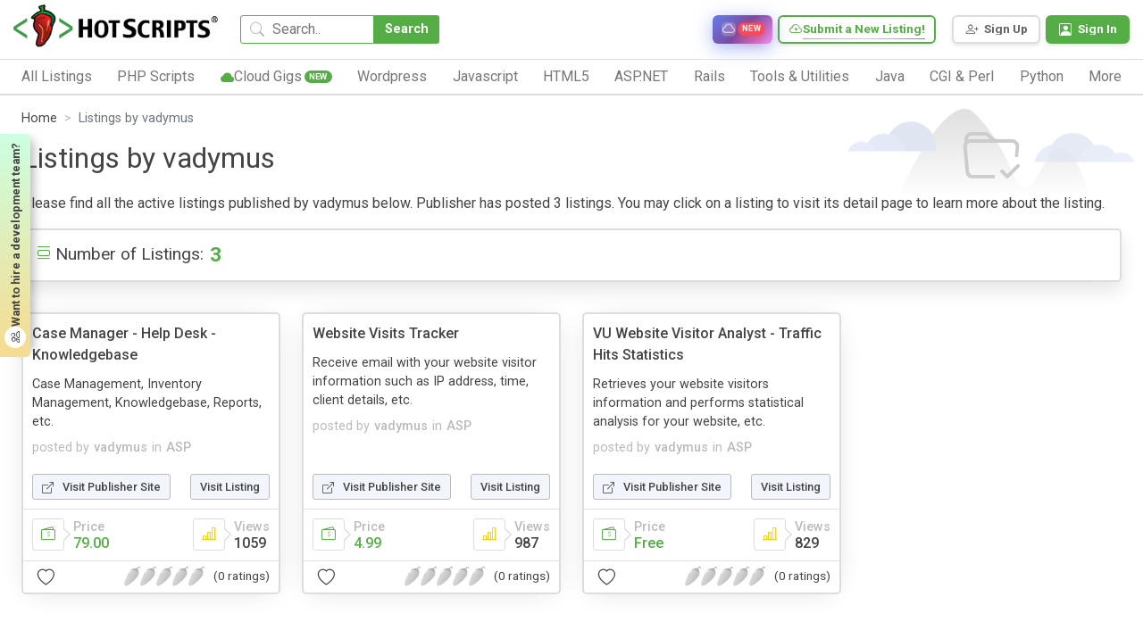

--- FILE ---
content_type: text/html; charset=UTF-8
request_url: https://www.hotscripts.com/listings/publisherInfo/215672/
body_size: 18125
content:
<!doctype html>
<html lang="en">
<head>
<!-- Required meta tags -->
<!-- Global site tag (gtag.js) - Google Analytics -->
<script async src="https://www.googletagmanager.com/gtag/js?id=UA-121558968-1"></script>
<script>
  window.dataLayer = window.dataLayer || [];
  function gtag(){dataLayer.push(arguments);}
  gtag('js', new Date());

  gtag('config', 'UA-121558968-1');
</script>


<!--Start of Tawk.to Script-->
<script type="text/javascript">
var Tawk_API=Tawk_API||{}, Tawk_LoadStart=new Date();
(function(){
var s1=document.createElement("script"),s0=document.getElementsByTagName("script")[0];
s1.async=true;
s1.src='https://embed.tawk.to/632acdea37898912e96a6cd6/1gdfj8o7d';
s1.charset='UTF-8';
s1.setAttribute('crossorigin','*');
s0.parentNode.insertBefore(s1,s0);
})();
</script>
<!--End of Tawk.to Script-->
<meta charset="UTF-8">
<meta http-equiv="X-UA-Compatible" content="IE=edge">
<title>Scripts posted by vadymus #215672 (3 listings)</title>


<!-- Meta Description -->
<meta name="description" content="All listings posted by the publisher vadymus (#215672) can be found in this page. ">

<!-- Meta Keywords -->
<meta name="keywords" content="vunet, scripts,, listings">

<!-- Canonical URL -->
<link rel="canonical" href="https://www.hotscripts.com/listings/publisherInfo/215672/">

<!-- Open Graph / Facebook -->
<meta property="og:type" content="website">
<meta property="og:url" content="https://www.hotscripts.com/listings/publisherInfo/215672/">
<meta property="og:title" content="Scripts posted by vadymus #215672 (3 listings)">
<meta property="og:description" content="All listings posted by the publisher vadymus (#215672) can be found in this page. ">
<meta property="og:image" content="https://www.hotscripts.com/images/og-default.jpg">
<meta property="og:site_name" content="hotscripts">

<!-- Twitter Card -->
<meta name="twitter:card" content="summary_large_image">
<meta name="twitter:url" content="https://www.hotscripts.com/listings/publisherInfo/215672/">
<meta name="twitter:title" content="Scripts posted by vadymus #215672 (3 listings)">
<meta name="twitter:description" content="All listings posted by the publisher vadymus (#215672) can be found in this page. ">
<meta name="twitter:image" content="https://www.hotscripts.com/images/og-default.jpg">

<!-- Additional SEO Meta Tags -->
<meta name="robots" content="index, follow">
<meta name="author" content="hotscripts">

<!-- Schema.org JSON-LD Structured Data -->

<meta name="viewport" content="width=device-width, initial-scale=1">
<link rel="icon" type="image/png" sizes="32x32" href="favicon.png">
<link rel="preconnect" href="https://fonts.gstatic.com" crossorigin>
<link rel="preconnect" href="https://fonts.googleapis.com">
<!-- Preload critical CSS -->
<link rel="preload" href="https://www.hotscripts.com/css/bootstrap.min.css" as="style">
<link rel="preload" href="https://www.hotscripts.com/css/style.css?v=2.68" as="style">
<!-- Critical CSS - render blocking -->
<link rel="stylesheet" href="https://www.hotscripts.com/css/bootstrap.min.css">
<link rel="stylesheet" href="https://www.hotscripts.com/css/bootstrap-icons.css">
<link rel="stylesheet" href="https://www.hotscripts.com/css/style.css?v=2.68">
<!-- Non-critical CSS - load asynchronously -->
<link rel="preload" href="https://www.hotscripts.com/css/owl.carousel.min.css" as="style" onload="this.onload=null;this.rel='stylesheet'">
<noscript><link rel="stylesheet" href="https://www.hotscripts.com/css/owl.carousel.min.css"></noscript>
<link rel="preload" href="https://www.hotscripts.com/css/owl.theme.default.min.css" as="style" onload="this.onload=null;this.rel='stylesheet'">
<noscript><link rel="stylesheet" href="https://www.hotscripts.com/css/owl.theme.default.min.css"></noscript>
<link rel="preload" href="https://www.hotscripts.com/css/responsive_style.css?v=2.32" as="style" onload="this.onload=null;this.rel='stylesheet'">
<noscript><link rel="stylesheet" href="https://www.hotscripts.com/css/responsive_style.css?v=2.32"></noscript>
<!-- Google Fonts - load asynchronously -->
<link rel="preload" href="https://fonts.googleapis.com/css2?family=Roboto:wght@300;400;500;700;800&display=swap" as="style" onload="this.onload=null;this.rel='stylesheet'">
<noscript><link href="https://fonts.googleapis.com/css2?family=Roboto:wght@300;400;500;700;800&display=swap" rel="stylesheet"></noscript>
<link rel="preload" href="https://fonts.googleapis.com/css2?family=Poppins:wght@200;400;500;700;800&display=swap" as="style" onload="this.onload=null;this.rel='stylesheet'">
<noscript><link href="https://fonts.googleapis.com/css2?family=Poppins:wght@200;400;500;700;800&display=swap" rel="stylesheet"></noscript>
<link rel="preload" href="https://fonts.googleapis.com/css2?family=Roboto+Mono:wght@400;500&display=swap" as="style" onload="this.onload=null;this.rel='stylesheet'">
<noscript><link href="https://fonts.googleapis.com/css2?family=Roboto+Mono:wght@400;500&display=swap" rel="stylesheet"></noscript>

<link rel="icon" href="https://www.hotscripts.com/images/favicon.ico" type="image/x-icon" />
<script src="https://www.hotscripts.com/js/jquery-3.3.1.min.js"></script>

<script>

$(document).ready(function(){

	$(".click-script-btn").click(function(){

		 $(this).siblings().slideToggle();
		});
		 $(document).mouseup(function(e)
		 {
		 var elementdismiss = $(".control-account-wrapper");
		 var elementdismiss1 = $(".click-script-btn");
		 if (!elementdismiss.is(e.target) && elementdismiss.has(e.target).length === 0 && !elementdismiss1.is(e.target) && elementdismiss1.has(e.target).length === 0 )
		 {
			 elementdismiss.slideUp();
		 }
	 });
});

function search_mobile()
{
  var term=$("#term_search").val().trim();
  var term_replaced = term.split(' ').join('_');
  if(term_replaced!=''){
  var url='https://www.hotscripts.com/search/all/'+term_replaced+'/';
    window.location.href=url;
  }
}
</script>
</head>
<body>
<header class="container-fluid m_header has_link ">
	<div class="header_top">
		<div class="header_logo"><a href="https://www.hotscripts.com/"><img title="HotScripts" src="https://www.hotscripts.com/images/logo/hotscriptslogo.png" alt="HotScripts"></a></div>
		<div class="header_search">
				<input type="text" class="header_search_input" id="term_search" placeholder="Search.." title="Search for scripts, services, and listings">
			<button type="button" class="header_search_btn" onclick="return search_mobile()" title="Search">Search</button>
			<i class="bi bi-search"></i>
		</div>
         <a class="cloud_link" href="https://www.hotscripts.com/cloud-services/" title="Browse cloud services and infrastructure solutions"><i class="bi bi-cloud"></i><span>Cloud Services</span><span class="new_badge">New</span></a>
        
		
		<!--<a class="header_link" href="https://www.hotscripts.com/categories/"><i class="bi-folder2-open"></i><span>Categories</span></a>-->
		<ul class="header_top_menu">
			<!-- <li class="header_top_menu_li"><a href="https://www.hotscripts.com/contact/"><i class="bi-telephone"></i><span>Contact Us</span></a></li> -->

			<!-- <li class="header_top_menu_li"><a href="https://www.hotscripts.com/categories/"><i class="bi-telephone"></i><span>Contact Us</span></a></li> -->
			<li class="header_top_menu_li gradient_border_b"><a href="https://www.hotscripts.com/listings/create/" title="Submit a new listing to HotScripts"><i class="bi bi-cloud-plus"></i><span>Submit a New Listing!</span></a></li>			
		</ul>

		<ul class="header_user_menu">


			   <li class="register_menu_btn"><a href="https://www.hotscripts.com/users/register/" title="Create a new account - Sign Up"><i class="bi-person-plus"></i><span>Sign Up</span></a></li>
<li class="login_menu_btn"><a href="https://www.hotscripts.com/users/login/" title="Sign in to your account"><i class="bi-person-square"></i><span>Sign In</span></a></li>

			
			
		</ul>
		<div class="burger_menu"><div class="menubar"></div></div>              
	</div>

<!-----menu set------>

	<div class="header_bottom">
              <div class="header_burger_menu"><i class="bi bi-menu-button-wide"></i><span>Category List</span></div>
		<ul class="header_menu">
		
		

<li class="header_menu_li"><a class="header_menu_name" href="https://www.hotscripts.com/categories/"><span>All Listings</span><i class="bi bi-chevron-right"></i></a>

<ul class="sub_menu_level1">
                                   <li class="sub_menu_level1_li">
                                          <ul class="sub_menu_level2">
                                                 <li class="sub_menu_level2_li">
                                                        <a href="https://www.hotscripts.com/top-rated/scripts/php/" class="header_sub_menu_title"><span>Top Rated PHP Scripts</span><i class="bi bi-caret-right-fill"></i></a>
                                                 </li>                   
                                          </ul> 
                                          <ul class="sub_menu_level2">
                                                 <li class="sub_menu_level2_li">
                                                        <a href="https://www.hotscripts.com/new/scripts/php/" class="header_sub_menu_title"><span>New PHP Scripts</span><i class="bi bi-caret-right-fill"></i></a>
                                                 </li>                   
                                          </ul>
                                          </li>
                                          <li class="sub_menu_level1_li">  
                                          <ul class="sub_menu_level2">
                                                 <li class="sub_menu_level2_li">
                                                        <a href="https://www.hotscripts.com/most-popular/scripts/php/" class="header_sub_menu_title"><span>Most Popular PHP Scripts</span><i class="bi bi-caret-right-fill"></i></a>
                                                 </li>                   
                                          </ul>
                                           </li>
                                          <li class="sub_menu_level1_li">    
                                             <ul class="sub_menu_level2">
                                                 <li class="sub_menu_level2_li">
                                                        <a href="https://www.hotscripts.com/top-rated/scripts/asp/" class="header_sub_menu_title"><span>Top Rated ASP Scripts</span><i class="bi bi-caret-right-fill"></i></a>
                                                 </li>                   
                                          </ul> 
                                           </li>
                                          <li class="sub_menu_level1_li">      
                                             <ul class="sub_menu_level2">
                                                 <li class="sub_menu_level2_li">
                                                        <a href="https://www.hotscripts.com/new/scripts/asp/" class="header_sub_menu_title"><span>New ASP Scripts</span><i class="bi bi-caret-right-fill"></i></a>
                                                 </li>                   
                                          </ul>   
                                           </li>
                                          <li class="sub_menu_level1_li">    
                                             <ul class="sub_menu_level2">
                                                 <li class="sub_menu_level2_li">
                                                        <a href="https://www.hotscripts.com/most-popular/scripts/asp/" class="header_sub_menu_title"><span>Most Popular ASP Scripts</span><i class="bi bi-caret-right-fill"></i></a>
                                                 </li>                   
                                          </ul>               


</li>

                     </ul>


</li> 

			<li class="header_menu_li"><a class="header_menu_name" href="https://www.hotscripts.com/category/scripts/php/"><span>PHP Scripts</span><i class="bi bi-chevron-right"></i></a>
                            <ul class="sub_menu_level1">
                                   <li class="sub_menu_level1_li">
                                          <ul class="sub_menu_level2">
                                                 <li class="sub_menu_level2_li">
                                                        <a href="https://www.hotscripts.com/category/scripts/php/scripts-programs/ad-management/" class="header_sub_menu_title"><span>Ad Management</span><i class="bi bi-caret-right-fill"></i></a>
                                                 </li>
                                                 
                                          </ul>
                                          <ul class="sub_menu_level2">
                                                 <li class="sub_menu_level2_li">
                                                        <a href="https://www.hotscripts.com/category/scripts/php/scripts-programs/affiliate-programs/" class="header_sub_menu_title"><span>Affiliate Programs</span><i class="bi bi-caret-right-fill"></i></a>
                                                 </li>                                                  
                                          </ul> 
                                          <ul class="sub_menu_level2">
                                                 <li class="sub_menu_level2_li">
                                                        <a href="https://www.hotscripts.com/category/scripts/php/scripts-programs/auctions/" class="header_sub_menu_title"><span>Auctions</span><i class="bi bi-caret-right-fill"></i></a>
                                                 </li>                                                  
                                          </ul>
                                          <ul class="sub_menu_level2">
                                                 <li class="sub_menu_level2_li">
                                                        <a href="https://www.hotscripts.com/category/scripts/php/scripts-programs/blockchain-and-cryptocurrency/" class="header_sub_menu_title"><span>Blockchain & Cryptocurrency</span><i class="bi bi-caret-right-fill"></i></a>
                                                 </li> 
                                                                                              
                                          </ul> 
                                          <ul class="sub_menu_level2">
                                                 <li class="sub_menu_level2_li">
                                                        <a href="https://www.hotscripts.com/category/scripts/php/scripts-programs/blog/" class="header_sub_menu_title"><span>Blog</span><i class="bi bi-caret-right-fill"></i></a>
                                                 </li> 
                                                                                              
                                          </ul> 
				 <ul class="sub_menu_level2">
                                                 <li class="sub_menu_level2_li">
                                                        <a href="https://www.hotscripts.com/category/scripts/php/scripts-programs/bookmark-management/" class="header_sub_menu_title"><span>Bookmark Management</span><i class="bi bi-caret-right-fill"></i></a>
                                                 </li> 
                                                                                              
                                          </ul> 
				 <ul class="sub_menu_level2">
                                                 <li class="sub_menu_level2_li">
                                                        <a href="https://www.hotscripts.com/category/scripts/php/scripts-programs/calculators/" class="header_sub_menu_title"><span>Calculators</span><i class="bi bi-caret-right-fill"></i></a>
                                                 </li> 
                                                                                              
                                          </ul> 
			 <ul class="sub_menu_level2">
                                                 <li class="sub_menu_level2_li">
                                                        <a href="https://www.hotscripts.com/category/scripts/php/scripts-programs/calendars/" class="header_sub_menu_title"><span>Calendars</span><i class="bi bi-caret-right-fill"></i></a>
                                                 </li> 
                                                                                              
                                          </ul> 
				 <ul class="sub_menu_level2">
                                                 <li class="sub_menu_level2_li">
                                                        <a href="https://www.hotscripts.com/category/scripts/php/scripts-programs/chat-scripts/" class="header_sub_menu_title"><span>Chat Scripts</span><i class="bi bi-caret-right-fill"></i></a>
                                                 </li> 
                                                                                              
                                          </ul> 
				 <ul class="sub_menu_level2">
                                                 <li class="sub_menu_level2_li">
                                                        <a href="https://www.hotscripts.com/category/scripts/php/scripts-programs/classified-ads/" class="header_sub_menu_title"><span>Classified Ads</span><i class="bi bi-caret-right-fill"></i></a>
                                                 </li> 
                                                                                              
                                          </ul> 
					 <ul class="sub_menu_level2">
                                                 <li class="sub_menu_level2_li">
                                                        <a href="https://www.hotscripts.com/category/scripts/php/scripts-programs/click-tracking/" class="header_sub_menu_title"><span>Click Tracking </span><i class="bi bi-caret-right-fill"></i></a>
                                                 </li> 
                                                                                              
                                          </ul> 
				 <ul class="sub_menu_level2">
                                                 <li class="sub_menu_level2_li">
                                                        <a href="https://www.hotscripts.com/category/scripts/php/scripts-programs/clone-scripts/" class="header_sub_menu_title"><span>Clone Scripts </span><i class="bi bi-caret-right-fill"></i></a>
                                                 </li> 
                                                                                              
                                          </ul> 
				 <ul class="sub_menu_level2">
                                                 <li class="sub_menu_level2_li">
                                                        <a href="https://www.hotscripts.com/category/scripts/php/scripts-programs/communication-tools/" class="header_sub_menu_title"><span>Communication Tools</span><i class="bi bi-caret-right-fill"></i></a>
                                                 </li> 
                                                                                              
                                          </ul> 
				 <ul class="sub_menu_level2">
                                                 <li class="sub_menu_level2_li">
                                                        <a href="https://www.hotscripts.com/category/scripts/php/scripts-programs/content-management/" class="header_sub_menu_title"><span>Content Management</span><i class="bi bi-caret-right-fill"></i></a>
                                                 </li> 
                                                                                              
                                          </ul> 
				 <ul class="sub_menu_level2">
                                                 <li class="sub_menu_level2_li">
                                                        <a href="https://www.hotscripts.com/category/scripts/php/scripts-programs/countdowns/" class="header_sub_menu_title"><span>Countdowns</span><i class="bi bi-caret-right-fill"></i></a>
                                                 </li> 
                                                                                              
                                          </ul> 

                                           <ul class="sub_menu_level2">
                                                 <li class="sub_menu_level2_li">
                                                        <a href="https://www.hotscripts.com/category/scripts/php/scripts-programs/counters/" class="header_sub_menu_title"><span>Counters</span><i class="bi bi-caret-right-fill"></i></a>
                                                 </li>
                                                 
                                          </ul>
                                   </li>
                                   <li class="sub_menu_level1_li">
                                          


                                          <ul class="sub_menu_level2">
                                                 <li class="sub_menu_level2_li">
                                                        <a href="https://www.hotscripts.com/category/scripts/php/scripts-programs/customer-support/" class="header_sub_menu_title"><span>Customer Support</span><i class="bi bi-caret-right-fill"></i></a>
                                                 </li>                                                  
                                          </ul> 
                                          <ul class="sub_menu_level2">
                                                 <li class="sub_menu_level2_li">
                                                        <a href="https://www.hotscripts.com/category/scripts/php/scripts-programs/database-tools/" class="header_sub_menu_title"><span>Database Tools</span><i class="bi bi-caret-right-fill"></i></a>
                                                 </li>                                                  
                                          </ul>
                                          <ul class="sub_menu_level2">
                                                 <li class="sub_menu_level2_li">
                                                        <a href="https://www.hotscripts.com/category/scripts/php/scripts-programs/date-time/" class="header_sub_menu_title"><span>Date & Time </span><i class="bi bi-caret-right-fill"></i></a>
                                                 </li> 
                                                                                              
                                          </ul> 
                                          <ul class="sub_menu_level2">
                                                 <li class="sub_menu_level2_li">
                                                        <a href="https://www.hotscripts.com/category/scripts/php/scripts-programs/development-tools/" class="header_sub_menu_title"><span>Development Tools </span><i class="bi bi-caret-right-fill"></i></a>
                                                 </li> 
                                                                                              
                                          </ul> 
                             <ul class="sub_menu_level2">
                                                 <li class="sub_menu_level2_li">
                                                        <a href="https://www.hotscripts.com/category/scripts/php/scripts-programs/discussion-boards/" class="header_sub_menu_title"><span>Discussion Boards</span><i class="bi bi-caret-right-fill"></i></a>
                                                 </li> 
                                                                                              
                                          </ul> 
                             <ul class="sub_menu_level2">
                                                 <li class="sub_menu_level2_li">
                                                        <a href="https://www.hotscripts.com/category/scripts/php/scripts-programs/e-commerce/" class="header_sub_menu_title"><span>E-Commerce </span><i class="bi bi-caret-right-fill"></i></a>
                                                 </li> 
                                                                                              
                                          </ul> 
                      <ul class="sub_menu_level2">
                                                 <li class="sub_menu_level2_li">
                                                        <a href="https://www.hotscripts.com/category/scripts/php/scripts-programs/education/" class="header_sub_menu_title"><span>Education</span><i class="bi bi-caret-right-fill"></i></a>
                                                 </li> 
                                                                                              
                                          </ul> 
                             <ul class="sub_menu_level2">
                                                 <li class="sub_menu_level2_li">
                                                        <a href="https://www.hotscripts.com/category/scripts/php/scripts-programs/email-systems/" class="header_sub_menu_title"><span>Email Systems </span><i class="bi bi-caret-right-fill"></i></a>
                                                 </li> 
                                                                                              
                                          </ul> 
                             <ul class="sub_menu_level2">
                                                 <li class="sub_menu_level2_li">
                                                        <a href="https://www.hotscripts.com/category/scripts/php/scripts-programs/error-handling/" class="header_sub_menu_title"><span>Error Handling </span><i class="bi bi-caret-right-fill"></i></a>
                                                 </li> 
                                                                                              
                                          </ul> 
                                    <ul class="sub_menu_level2">
                                                 <li class="sub_menu_level2_li">
                                                        <a href="https://www.hotscripts.com/category/scripts/php/scripts-programs/exchanges/" class="header_sub_menu_title"><span>Exchanges </span><i class="bi bi-caret-right-fill"></i></a>
                                                 </li> 
                                                                                              
                                          </ul> 
                             <ul class="sub_menu_level2">
                                                 <li class="sub_menu_level2_li">
                                                        <a href="https://www.hotscripts.com/category/scripts/php/scripts-programs/faq-knowledgebase/" class="header_sub_menu_title"><span>FAQ & Knowledgebase </span><i class="bi bi-caret-right-fill"></i></a>
                                                 </li> 
                                                                                              
                                          </ul> 
                             <ul class="sub_menu_level2">
                                                 <li class="sub_menu_level2_li">
                                                        <a href="https://www.hotscripts.com/category/scripts/php/scripts-programs/file-manipulation/" class="header_sub_menu_title"><span>File Manipulation </span><i class="bi bi-caret-right-fill"></i></a>
                                                 </li> 
                                                                                              
                                          </ul> 
                             <ul class="sub_menu_level2">
                                                 <li class="sub_menu_level2_li">
                                                        <a href="https://www.hotscripts.com/category/scripts/php/scripts-programs/financial-tools/" class="header_sub_menu_title"><span>Financial Tools </span><i class="bi bi-caret-right-fill"></i></a>
                                                 </li> 
                                                                                              
                                          </ul> 
                             <ul class="sub_menu_level2">
                                                 <li class="sub_menu_level2_li">
                                                        <a href="https://www.hotscripts.com/category/scripts/php/scripts-programs/flash-php/" class="header_sub_menu_title"><span>Flash & PHP </span><i class="bi bi-caret-right-fill"></i></a>
                                                 </li>                                                
                                          </ul> 

 <ul class="sub_menu_level2">
                                                 <li class="sub_menu_level2_li">
                                                        <a href="https://www.hotscripts.com/category/scripts/php/scripts-programs/food-ordering-food-delivery/" class="header_sub_menu_title"><span>Food Ordering & Food Delivery </span><i class="bi bi-caret-right-fill"></i></a>
                                                 </li>                                                
                                          </ul> 
<ul class="sub_menu_level2">
                                                 <li class="sub_menu_level2_li">
                                                        <a href="https://www.hotscripts.com/category/scripts/php/scripts-programs/form-processors/" class="header_sub_menu_title"><span>Form Processors</span><i class="bi bi-caret-right-fill"></i></a>
                                                 </li>
                                                 
                                          </ul>

                                   </li>   

                                   <li class="sub_menu_level1_li">
                                            
                                          <ul class="sub_menu_level2">
                                                 <li class="sub_menu_level2_li">
                                                        <a href="https://www.hotscripts.com/category/scripts/php/scripts-programs/games-entertainment/" class="header_sub_menu_title"><span>Games & Entertainment </span><i class="bi bi-caret-right-fill"></i></a>
                                                 </li>                                                  
                                          </ul> 
                                          <ul class="sub_menu_level2">
                                                 <li class="sub_menu_level2_li">
                                                        <a href="https://www.hotscripts.com/category/scripts/php/scripts-programs/graphs-charts/" class="header_sub_menu_title"><span>Graphs & Charts </span><i class="bi bi-caret-right-fill"></i></a>
                                                 </li>                                                  
                                          </ul>
                                          <ul class="sub_menu_level2">
                                                 <li class="sub_menu_level2_li">
                                                        <a href="https://www.hotscripts.com/category/scripts/php/scripts-programs/groupware-tools/" class="header_sub_menu_title"><span>Groupware Tools </span><i class="bi bi-caret-right-fill"></i></a>
                                                 </li> 
                                                                                              
                                          </ul> 
                                          <ul class="sub_menu_level2">
                                                 <li class="sub_menu_level2_li">
                                                        <a href="https://www.hotscripts.com/category/scripts/php/scripts-programs/image-galleries/" class="header_sub_menu_title"><span>Image Galleries</span><i class="bi bi-caret-right-fill"></i></a>
                                                 </li> 
                                                                                              
                                          </ul> 
                             <ul class="sub_menu_level2">
                                                 <li class="sub_menu_level2_li">
                                                        <a href="https://www.hotscripts.com/category/scripts/php/scripts-programs/image-handling/" class="header_sub_menu_title"><span>Image Handling </span><i class="bi bi-caret-right-fill"></i></a>
                                                 </li> 
                                                                                              
                                          </ul> 
                             <ul class="sub_menu_level2">
                                                 <li class="sub_menu_level2_li">
                                                        <a href="https://www.hotscripts.com/category/scripts/php/scripts-programs/interactive-stories/" class="header_sub_menu_title"><span>Interactive Stories </span><i class="bi bi-caret-right-fill"></i></a>
                                                 </li> 
                                                                                              
                                          </ul> 
                      <ul class="sub_menu_level2">
                                                 <li class="sub_menu_level2_li">
                                                        <a href="https://www.hotscripts.com/category/scripts/php/scripts-programs/link-checking/" class="header_sub_menu_title"><span>Link Checking </span><i class="bi bi-caret-right-fill"></i></a>
                                                 </li> 
                                                                                              
                                          </ul> 
                             <ul class="sub_menu_level2">
                                                 <li class="sub_menu_level2_li">
                                                        <a href="https://www.hotscripts.com/category/scripts/php/scripts-programs/link-indexing/" class="header_sub_menu_title"><span>Link Indexing </span><i class="bi bi-caret-right-fill"></i></a>
                                                 </li> 
                                                                                              
                                          </ul> 
                             <ul class="sub_menu_level2">
                                                 <li class="sub_menu_level2_li">
                                                        <a href="https://www.hotscripts.com/category/scripts/php/scripts-programs/mailing-list-managers/" class="header_sub_menu_title"><span>Mailing List Managers</span><i class="bi bi-caret-right-fill"></i></a>
                                                 </li> 
                                                                                              
                                          </ul> 
                                    <ul class="sub_menu_level2">
                                                 <li class="sub_menu_level2_li">
                                                        <a href="https://www.hotscripts.com/category/scripts/php/scripts-programs/match-making/" class="header_sub_menu_title"><span>Match Making </span><i class="bi bi-caret-right-fill"></i></a>
                                                 </li> 
                                                                                              
                                          </ul> 
                             <ul class="sub_menu_level2">
                                                 <li class="sub_menu_level2_li">
                                                        <a href="https://www.hotscripts.com/category/scripts/php/scripts-programs/multimedia/" class="header_sub_menu_title"><span>Multimedia </span><i class="bi bi-caret-right-fill"></i></a>
                                                 </li> 
                                                                                              
                                          </ul> 
                             <ul class="sub_menu_level2">
                                                 <li class="sub_menu_level2_li">
                                                        <a href="https://www.hotscripts.com/category/scripts/php/scripts-programs/music-libraries/" class="header_sub_menu_title"><span>Music Libraries </span><i class="bi bi-caret-right-fill"></i></a>
                                                 </li> 
                                                                                              
                                          </ul> 
                             <ul class="sub_menu_level2">
                                                 <li class="sub_menu_level2_li">
                                                        <a href="https://www.hotscripts.com/category/scripts/php/scripts-programs/networking-tools/" class="header_sub_menu_title"><span>Networking Tools </span><i class="bi bi-caret-right-fill"></i></a>
                                                 </li> 
                                                                                              
                                          </ul> 
                             <ul class="sub_menu_level2">
                                                 <li class="sub_menu_level2_li">
                                                        <a href=" https://www.hotscripts.com/category/scripts/php/scripts-programs/news-publishing/" class="header_sub_menu_title"><span>News Publishing </span><i class="bi bi-caret-right-fill"></i></a>
                                                 </li> 
                                                                                              
                                          </ul>
                                           <ul class="sub_menu_level2">
                                                 <li class="sub_menu_level2_li">
                                                        <a href=" https://www.hotscripts.com/category/scripts/php/scripts-programs/open-directory-project/" class="header_sub_menu_title"><span>Open Directory Project </span><i class="bi bi-caret-right-fill"></i></a>
                                                 </li>
                                                 
                                          </ul> 
                                            <ul class="sub_menu_level2">
                                                 <li class="sub_menu_level2_li">
                                                        <a href="https://www.hotscripts.com/category/scripts/php/scripts-programs/organizers/" class="header_sub_menu_title"><span>Organizers </span><i class="bi bi-caret-right-fill"></i></a>
                                                 </li>                                                  
                                          </ul> 
                                   </li> 
                                   <li class="sub_menu_level1_li">
                                          
                                           
                                        
                                          <ul class="sub_menu_level2">
                                                 <li class="sub_menu_level2_li">
                                                        <a href="https://www.hotscripts.com/category/scripts/php/scripts-programs/plugins-modules-add-ons/" class="header_sub_menu_title"><span>Plugins, Modules and Add-ons -</span><i class="bi bi-caret-right-fill"></i></a>
                                                 </li>                                                  
                                          </ul>
                                          <ul class="sub_menu_level2">
                                                 <li class="sub_menu_level2_li">
                                                        <a href="https://www.hotscripts.com/category/scripts/php/scripts-programs/polls-voting/" class="header_sub_menu_title"><span>Polls & Voting </span><i class="bi bi-caret-right-fill"></i></a>
                                                 </li> 
                                                                                              
                                          </ul> 
                                          <ul class="sub_menu_level2">
                                                 <li class="sub_menu_level2_li">
                                                        <a href="https://www.hotscripts.com/category/scripts/php/scripts-programs/portal-systems/" class="header_sub_menu_title"><span>Portal Systems </span><i class="bi bi-caret-right-fill"></i></a>
                                                 </li> 
                                                                                              
                                          </ul> 
                             <ul class="sub_menu_level2">
                                                 <li class="sub_menu_level2_li">
                                                        <a href="https://www.hotscripts.com/category/scripts/php/scripts-programs/postcards/" class="header_sub_menu_title"><span>Postcards</span><i class="bi bi-caret-right-fill"></i></a>
                                                 </li> 
                                                                                              
                                          </ul> 
                             <ul class="sub_menu_level2">
                                                 <li class="sub_menu_level2_li">
                                                        <a href="https://www.hotscripts.com/category/scripts/php/scripts-programs/quote-display/" class="header_sub_menu_title"><span>Quote Display </span><i class="bi bi-caret-right-fill"></i></a>
                                                 </li> 
                                                                                              
                                          </ul> 
                      <ul class="sub_menu_level2">
                                                 <li class="sub_menu_level2_li">
                                                        <a href="https://www.hotscripts.com/category/scripts/php/scripts-programs/randomizing/" class="header_sub_menu_title"><span>Randomizing</span><i class="bi bi-caret-right-fill"></i></a>
                                                 </li> 
                                                                                              
                                          </ul> 
                             <ul class="sub_menu_level2">
                                                 <li class="sub_menu_level2_li">
                                                        <a href="https://www.hotscripts.com/category/scripts/php/scripts-programs/real-estate/" class="header_sub_menu_title"><span>Real Estate </span><i class="bi bi-caret-right-fill"></i></a>
                                                 </li> 
                                                                                              
                                          </ul> 
                             <ul class="sub_menu_level2">
                                                 <li class="sub_menu_level2_li">
                                                        <a href=" https://www.hotscripts.com/category/scripts/php/scripts-programs/redirection/" class="header_sub_menu_title"><span>Redirection</span><i class="bi bi-caret-right-fill"></i></a>
                                                 </li> 
                                                                                              
                                          </ul> 
                                    <ul class="sub_menu_level2">
                                                 <li class="sub_menu_level2_li">
                                                        <a href="https://www.hotscripts.com/category/scripts/php/scripts-programs/reviews-ratings/" class="header_sub_menu_title"><span>Reviews & Ratings </span><i class="bi bi-caret-right-fill"></i></a>
                                                 </li> 
                                                                                              
                                          </ul> 
                             <ul class="sub_menu_level2">
                                                 <li class="sub_menu_level2_li">
                                                        <a href="https://www.hotscripts.com/category/scripts/php/scripts-programs/search-engines/" class="header_sub_menu_title"><span>Search Engines </span><i class="bi bi-caret-right-fill"></i></a>
                                                 </li> 
                                                                                              
                                          </ul> 
                             <ul class="sub_menu_level2">
                                                 <li class="sub_menu_level2_li">
                                                        <a href="https://www.hotscripts.com/category/scripts/php/scripts-programs/security-systems/" class="header_sub_menu_title"><span>Security Systems </span><i class="bi bi-caret-right-fill"></i></a>
                                                 </li> 
                                                                                              
                                          </ul> 
                             <ul class="sub_menu_level2">
                                                 <li class="sub_menu_level2_li">
                                                        <a href="https://www.hotscripts.com/category/scripts/php/scripts-programs/social-networking/" class="header_sub_menu_title"><span>Social Networking </span><i class="bi bi-caret-right-fill"></i></a>
                                                 </li> 
                                                                                              
                                          </ul> 
                             <ul class="sub_menu_level2">
                                                 <li class="sub_menu_level2_li">
                                                        <a href="https://www.hotscripts.com/category/scripts/php/scripts-programs/software-repository/" class="header_sub_menu_title"><span>Software Repository  </span><i class="bi bi-caret-right-fill"></i></a>
                                                 </li> 
                                                                                              
                                          </ul>
                                          <ul class="sub_menu_level2">
                                                 <li class="sub_menu_level2_li">
                                                        <a href="https://www.hotscripts.com/category/scripts/php/scripts-programs/user-authentication/" class="header_sub_menu_title"><span>User Authentication</span><i class="bi bi-caret-right-fill"></i></a>
                                                 </li>
                                                
                                          </ul>
                                          <ul class="sub_menu_level2">
                                                 <li class="sub_menu_level2_li">
                                                        <a href="https://www.hotscripts.com/category/scripts/php/scripts-programs/user-management/" class="header_sub_menu_title"><span>User Management </span><i class="bi bi-caret-right-fill"></i></a>
                                                 </li>                                                  
                                          </ul> 
                                          <ul class="sub_menu_level2">
                                                 <li class="sub_menu_level2_li">
                                                        <a href="https://www.hotscripts.com/category/scripts/php/scripts-programs/utilities-scripts/" class="header_sub_menu_title"><span>Utilities Scripts</span><i class="bi bi-caret-right-fill"></i></a>
                                                 </li>                                                  
                                          </ul>
                                   </li>
                                   <li class="sub_menu_level1_li">
                                          
                                          <ul class="sub_menu_level2">
                                                 <li class="sub_menu_level2_li">
                                                        <a href="https://www.hotscripts.com/category/scripts/php/scripts-programs/vertical-markets/" class="header_sub_menu_title"><span>Vertical Markets</span><i class="bi bi-caret-right-fill"></i></a>
                                                 </li> 
                                          </ul> 

                                           <ul class="sub_menu_level2">
                                                 <li class="sub_menu_level2_li">
                                                        <a href="https://www.hotscripts.com/category/scripts/php/scripts-programs/web-fetching/" class="header_sub_menu_title"><span>Web Fetching</span><i class="bi bi-caret-right-fill"></i></a>
                                                 </li>    
                                          </ul> 

                                           <ul class="sub_menu_level2">
                                                 <li class="sub_menu_level2_li">
                                                        <a href="https://www.hotscripts.com/category/scripts/php/scripts-programs/web-search/" class="header_sub_menu_title"><span>Web Search</span><i class="bi bi-caret-right-fill"></i></a>
                                                 </li> 
                                          </ul> 

                                           <ul class="sub_menu_level2">
                                                 <li class="sub_menu_level2_li">
                                                        <a href="https://www.hotscripts.com/category/scripts/php/scripts-programs/web-traffic-analysis/" class="header_sub_menu_title"><span>Web Traffic Analysis</span><i class="bi bi-caret-right-fill"></i></a>
                                                 </li> 
                                          </ul> 
                                           <ul class="sub_menu_level2">
                                                 <li class="sub_menu_level2_li">
                                                        <a href="https://www.hotscripts.com/category/scripts/php/scripts-programs/wysiwyg-editors/" class="header_sub_menu_title"><span>WYSIWYG Editors</span><i class="bi bi-caret-right-fill"></i></a>
                                                 </li> 
                                          </ul> 
                                           <ul class="sub_menu_level2">
                                                 <li class="sub_menu_level2_li">
                                                        <a href="https://www.hotscripts.com/category/scripts/php/scripts-programs/xml-php/" class="header_sub_menu_title"><span>XML & PHP </span><i class="bi bi-caret-right-fill"></i></a>
                                                 </li> 
                                          </ul> 
                                           <ul class="sub_menu_level2">
                                                 <li class="sub_menu_level2_li">
                                                        <a href=" https://www.hotscripts.com/category/scripts/php/scripts-programs/miscellaneous/" class="header_sub_menu_title"><span>Miscellaneous</span><i class="bi bi-caret-right-fill"></i></a>
                                                 </li> 
                                          </ul> 
                                   </li>
                            </ul>
                     </li> 	

			<!-- Cloud Gigs Menu -->
			<li class="header_menu_li cloud_gigs_menu">
				<a class="header_menu_name cloud_gigs_menu_link" href="https://www.hotscripts.com/cloud-services/">
					<span class="cloud_gigs_text">
						<i class="bi bi-cloud-fill cloud_gigs_icon"></i>
						Cloud Gigs
						<span class="cloud_gigs_badge">NEW</span>
					</span>
					<i class="bi bi-chevron-right"></i>
				</a>
				<ul class="sub_menu_level1">
					<li class="sub_menu_level1_li">
																					<ul class="sub_menu_level2">
									<li class="sub_menu_level2_li">
										<a href="https://www.hotscripts.com/cloud-services/platform/aws/" class="header_sub_menu_title">
											<span>AWS</span>
											<i class="bi bi-caret-right-fill"></i>
										</a>
									</li>
								</ul>
															<ul class="sub_menu_level2">
									<li class="sub_menu_level2_li">
										<a href="https://www.hotscripts.com/cloud-services/platform/cloudflare/" class="header_sub_menu_title">
											<span>Cloudflare</span>
											<i class="bi bi-caret-right-fill"></i>
										</a>
									</li>
								</ul>
															<ul class="sub_menu_level2">
									<li class="sub_menu_level2_li">
										<a href="https://www.hotscripts.com/cloud-services/platform/google-cloud/" class="header_sub_menu_title">
											<span>Google Cloud</span>
											<i class="bi bi-caret-right-fill"></i>
										</a>
									</li>
								</ul>
															<ul class="sub_menu_level2">
									<li class="sub_menu_level2_li">
										<a href="https://www.hotscripts.com/cloud-services/platform/google-workspace/" class="header_sub_menu_title">
											<span>Google Workspace</span>
											<i class="bi bi-caret-right-fill"></i>
										</a>
									</li>
								</ul>
															<ul class="sub_menu_level2">
									<li class="sub_menu_level2_li">
										<a href="https://www.hotscripts.com/cloud-services/platform/azure/" class="header_sub_menu_title">
											<span>Microsoft Azure</span>
											<i class="bi bi-caret-right-fill"></i>
										</a>
									</li>
								</ul>
																			
											</li>
				</ul>
			</li>

      <li class="header_menu_li"><a class="header_menu_name" href="https://www.hotscripts.com/category/plugins/wordpress-plugins/"><span>Wordpress</span><i class="bi bi-chevron-right"></i></a>

                     <ul class="sub_menu_level1">

                            <li class="sub_menu_level1_li">
                                          <ul class="sub_menu_level2">
                                                 <li class="sub_menu_level2_li">
                                                        <a href=" https://www.hotscripts.com/category/plugins/wordpress-plugins/e-commerce-1530/" class="header_sub_menu_title"><span>E-Commerce Plugins</span><i class="bi bi-caret-right-fill"></i></a>
                                                 </li>
                                                 
                                          </ul>
                                         <ul class="sub_menu_level2">
                                                 <li class="sub_menu_level2_li">
                                                        <a href="https://www.hotscripts.com/category/plugins/wordpress-plugins/content-management-1570/" class="header_sub_menu_title"><span>Content Management Plugins</span><i class="bi bi-caret-right-fill"></i></a>
                                                 </li>
                                                 
                                          </ul>
                                         <ul class="sub_menu_level2">
                                                 <li class="sub_menu_level2_li">
                                                        <a href="https://www.hotscripts.com/category/plugins/wordpress-plugins/social-networking-1561/" class="header_sub_menu_title"><span>Social Networking</span><i class="bi bi-caret-right-fill"></i></a>
                                                 </li>
                                                 
                                          </ul>
                                   
                                         <ul class="sub_menu_level2">
                                                 <li class="sub_menu_level2_li">
                                                        <a href="https://www.hotscripts.com/category/plugins/wordpress-plugins/photos-images/" class="header_sub_menu_title"><span>Photos & Images Plugins</span><i class="bi bi-caret-right-fill"></i></a>
                                                 </li>
                                                 
                                          </ul>
                                   
                                         <ul class="sub_menu_level2">
                                                 <li class="sub_menu_level2_li">
                                                        <a href="https://www.hotscripts.com/category/plugins/wordpress-plugins/ad-management-1509/" class="header_sub_menu_title"><span>Ad Management Plugins</span><i class="bi bi-caret-right-fill"></i></a>
                                                 </li>
                                                 
                                          </ul>
                                   
                                         <ul class="sub_menu_level2">
                                                 <li class="sub_menu_level2_li">
                                                        <a href=" https://www.hotscripts.com/category/plugins/wordpress-plugins/wordpress-themes-2972/" class="header_sub_menu_title"><span>Themes</span><i class="bi bi-caret-right-fill"></i></a>
                                                 </li>
                                                 
                                          </ul>
                                   
                                   </li>

                                  <li class="sub_menu_level1_li">
                                          <ul class="sub_menu_level2">
                                                 <li class="sub_menu_level2_li">
                                                        <a href="https://www.hotscripts.com/category/plugins/wordpress-plugins/security-access/" class="header_sub_menu_title"><span>Security & Access Plugins</span><i class="bi bi-caret-right-fill"></i></a>
                                                 </li>
                                                 
                                          </ul>
                                         <ul class="sub_menu_level2">
                                                 <li class="sub_menu_level2_li">
                                                        <a href="https://www.hotscripts.com/category/plugins/wordpress-plugins/multimedia-1571/" class="header_sub_menu_title"><span> Multimedia Plugins</span><i class="bi bi-caret-right-fill"></i></a>
                                                 </li>
                                                 
                                          </ul>
                                         <ul class="sub_menu_level2">
                                                 <li class="sub_menu_level2_li">
                                                        <a href="https://www.hotscripts.com/category/plugins/wordpress-plugins/contact-forms/" class="header_sub_menu_title"><span> Contact Plugins</span><i class="bi bi-caret-right-fill"></i></a>
                                                 </li>
                                                 
                                          </ul>
                                   
                                         <ul class="sub_menu_level2">
                                                 <li class="sub_menu_level2_li">
                                                        <a href="https://www.hotscripts.com/category/plugins/wordpress-plugins/development-tools-1524/" class="header_sub_menu_title"><span>Development Tools</span><i class="bi bi-caret-right-fill"></i></a>
                                                 </li>
                                                 
                                          </ul>
                                   
                                         <ul class="sub_menu_level2">
                                                 <li class="sub_menu_level2_li">
                                                        <a href="https://www.hotscripts.com/category/plugins/wordpress-plugins/calendars-events/" class="header_sub_menu_title"><span> Calendars & Events Plugins </span><i class="bi bi-caret-right-fill"></i></a>
                                                 </li>
                                                 
                                          </ul>
                                   
                                         <ul class="sub_menu_level2">
                                                 <li class="sub_menu_level2_li">
                                                        <a href=" https://www.hotscripts.com/category/plugins/wordpress-plugins/polls-votings/" class="header_sub_menu_title"><span> Polls & Votings Plugins</span><i class="bi bi-caret-right-fill"></i></a>
                                                 </li>
                                                 
                                          </ul>
                                   
                                   </li>

                                   <li class="sub_menu_level1_li">
                                          <ul class="sub_menu_level2">
                                                 <li class="sub_menu_level2_li">
                                                        <a href="https://www.hotscripts.com/category/plugins/wordpress-plugins/affiliate-programs-1512/" class="header_sub_menu_title"><span> Affiliate Plugins</span><i class="bi bi-caret-right-fill"></i></a>
                                                 </li>
                                                 
                                          </ul>
                                         <ul class="sub_menu_level2">
                                                 <li class="sub_menu_level2_li">
                                                        <a href=" https://www.hotscripts.com/category/plugins/wordpress-plugins/customer-support-1522/" class="header_sub_menu_title"><span> Customer Support Plugins</span><i class="bi bi-caret-right-fill"></i></a>
                                                 </li>
                                                 
                                          </ul>
                                         <ul class="sub_menu_level2">
                                                 <li class="sub_menu_level2_li">
                                                        <a href=" https://www.hotscripts.com/category/plugins/wordpress-plugins/mailing-list-management-1578/" class="header_sub_menu_title"><span> Newsletter Plugins</span><i class="bi bi-caret-right-fill"></i></a>
                                                 </li>
                                                 
                                          </ul>
                                   
                                         <ul class="sub_menu_level2">
                                                 <li class="sub_menu_level2_li">
                                                        <a href="https://www.hotscripts.com/category/plugins/wordpress-plugins/site-management/" class="header_sub_menu_title"><span>Site Management</span><i class="bi bi-caret-right-fill"></i></a>
                                                 </li>
                                                 
                                          </ul>
                                   
                                         <ul class="sub_menu_level2">
                                                 <li class="sub_menu_level2_li">
                                                        <a href="https://www.hotscripts.com/category/plugins/wordpress-plugins/form-processors-1536/" class="header_sub_menu_title"><span> Form Processors Plugins</span><i class="bi bi-caret-right-fill"></i></a>
                                                 </li>
                                                 
                                          </ul>
                                   
                                         <ul class="sub_menu_level2">
                                                 <li class="sub_menu_level2_li">
                                                        <a href="https://www.hotscripts.com/category/plugins/wordpress-plugins/search-engine-optimization/" class="header_sub_menu_title"><span> Search Engine Optimization (SEO) Plugins</span><i class="bi bi-caret-right-fill"></i></a>
                                                 </li>
                                                 
                                          </ul>
                                   
                                   </li>
                                    <li class="sub_menu_level1_li">
                                          <ul class="sub_menu_level2">
                                                 <li class="sub_menu_level2_li">
                                                        <a href="https://www.hotscripts.com/category/plugins/wordpress-plugins/auctions-1513/" class="header_sub_menu_title"><span> Auctions Plugins</span><i class="bi bi-caret-right-fill"></i></a>
                                                 </li>
                                                 
                                          </ul>
                                         <ul class="sub_menu_level2">
                                                 <li class="sub_menu_level2_li">
                                                        <a href=" https://www.hotscripts.com/category/plugins/wordpress-plugins/discussion-boards-1527/" class="header_sub_menu_title"><span> Discussion Boards Plugins</span><i class="bi bi-caret-right-fill"></i></a>
                                                 </li>
                                                 
                                          </ul>
                                         <ul class="sub_menu_level2">
                                                 <li class="sub_menu_level2_li">
                                                        <a href="https://www.hotscripts.com/category/plugins/wordpress-plugins/link-indexing-1545/" class="header_sub_menu_title"><span> Link Indexing/Directory Plugins</span><i class="bi bi-caret-right-fill"></i></a>
                                                 </li>
                                                 
                                          </ul>
                                   
                                         <ul class="sub_menu_level2">
                                                 <li class="sub_menu_level2_li">
                                                        <a href=" https://www.hotscripts.com/category/plugins/wordpress-plugins/file-documents/" class="header_sub_menu_title"><span> File & Documents Plugins</span><i class="bi bi-caret-right-fill"></i></a>
                                                 </li>
                                                 
                                          </ul>
                                   
                                         <ul class="sub_menu_level2">
                                                 <li class="sub_menu_level2_li">
                                                        <a href=" https://www.hotscripts.com/category/plugins/wordpress-plugins/contacts-feedback/" class="header_sub_menu_title"><span> Contacts & Feedback Plugins</span><i class="bi bi-caret-right-fill"></i></a>
                                                 </li>
                                                 
                                          </ul>
                                   
                                         <ul class="sub_menu_level2">
                                                 <li class="sub_menu_level2_li">
                                                        <a href="https://www.hotscripts.com/category/plugins/wordpress-plugins/migration-conversion/" class="header_sub_menu_title"><span> Migration & Conversion Plugins</span><i class="bi bi-caret-right-fill"></i></a>
                                                 </li>
                                                 
                                          </ul>
                                   
                                   </li>
                                    <li class="sub_menu_level1_li">
                                          <ul class="sub_menu_level2">
                                                 <li class="sub_menu_level2_li">
                                                        <a href=" https://www.hotscripts.com/category/plugins/wordpress-plugins/search-engines-1547/" class="header_sub_menu_title"><span> Search Engines Plugins</span><i class="bi bi-caret-right-fill"></i></a>
                                                 </li>
                                                 
                                          </ul>

                                             <ul class="sub_menu_level2">
                                                 <li class="sub_menu_level2_li">
                                                        <a href="https://www.hotscripts.com/category/plugins/wordpress-plugins/classified-ads-1516/" class="header_sub_menu_title"><span> Classified Ads Plugins</span><i class="bi bi-caret-right-fill"></i></a>
                                                 </li>
                                                 
                                          </ul>
                                          <ul class="sub_menu_level2">
                                                 <li class="sub_menu_level2_li">
                                                        <a href="https://www.hotscripts.com/category/plugins/wordpress-plugins/miscellaneous-2974/" class="header_sub_menu_title"><span> Miscellaneous  </span><i class="bi bi-caret-right-fill"></i></a>
                                                 </li>
                                                 
                                          </ul>
                                       
                                       
                                   
                                   </li>
                            

                     </ul>
                     </li>  



			<li class="header_menu_li"><a class="header_menu_name" href="https://www.hotscripts.com/category/scripts/javascript/"><span>Javascript</span><i class="bi bi-chevron-right"></i></a>
                            <ul class="sub_menu_level1">

                                   <li class="sub_menu_level1_li">
                                          <ul class="sub_menu_level2">
                                                 <li class="sub_menu_level2_li">
                                                        <a href="https://www.hotscripts.com/category/scripts/javascript/scripts-programs/alerts-prompts/" class="header_sub_menu_title"><span>Alerts & Prompts</span><i class="bi bi-caret-right-fill"></i></a>
                                                 </li>
                                                 
                                          </ul>
                                          <ul class="sub_menu_level2">
                                                 <li class="sub_menu_level2_li">
                                                        <a href="https://www.hotscripts.com/category/scripts/javascript/scripts-programs/audio-sound/" class="header_sub_menu_title"><span>Audio& Sound</span><i class="bi bi-caret-right-fill"></i></a>
                                                 </li>                                                  
                                          </ul> 
                                          <ul class="sub_menu_level2">
                                                 <li class="sub_menu_level2_li">
                                                        <a href="https://www.hotscripts.com/category/scripts/javascript/scripts-programs/background-effects/" class="header_sub_menu_title"><span>Background Effects</span><i class="bi bi-caret-right-fill"></i></a>
                                                 </li>                                                  
                                          </ul>
                                          <ul class="sub_menu_level2">
                                                 <li class="sub_menu_level2_li">
                                                        <a href="https://www.hotscripts.com/category/scripts/javascript/scripts-programs/banner-rotation/" class="header_sub_menu_title"><span>Banner Rotations</span><i class="bi bi-caret-right-fill"></i></a>
                                                 </li> 
                                                                                                
                                          </ul> 
                                          <ul class="sub_menu_level2">
                                                 <li class="sub_menu_level2_li">
                                                        <a href="https://www.hotscripts.com/category/scripts/javascript/scripts-programs/calculators/" class="header_sub_menu_title"><span>Calculatots</span><i class="bi bi-caret-right-fill"></i></a>
                                                 </li> 
                                                                                                
                                          </ul> 
                                          <ul class="sub_menu_level2">
                                                 <li class="sub_menu_level2_li">
                                                        <a href="https://www.hotscripts.com/category/scripts/javascript/scripts-programs/calendars/" class="header_sub_menu_title"><span>Calendars</span><i class="bi bi-caret-right-fill"></i></a>
                                                 </li> 
                                                                                                
                                          </ul> 
                                          <ul class="sub_menu_level2">
                                                 <li class="sub_menu_level2_li">
                                                        <a href="https://www.hotscripts.com/category/scripts/javascript/scripts-programs/collections/" class="header_sub_menu_title"><span>Collections</span><i class="bi bi-caret-right-fill"></i></a>
                                                 </li> 
                                                                                                
                                          </ul> 

                                   </li>




                                   <li class="sub_menu_level1_li">
                                          <ul class="sub_menu_level2">
                                                 <li class="sub_menu_level2_li">
                                                        <a href="https://www.hotscripts.com/category/scripts/javascript/scripts-programs/content-management/" class="header_sub_menu_title"><span>Content Management</span><i class="bi bi-caret-right-fill"></i></a>
                                                 </li> 
                                                                                                
                                          </ul> 
                                         <ul class="sub_menu_level2">
                                                 <li class="sub_menu_level2_li">
                                                        <a href="https://www.hotscripts.com/category/scripts/javascript/scripts-programs/cookies/" class="header_sub_menu_title"><span>Cookies</span><i class="bi bi-caret-right-fill"></i></a>
                                                 </li> 
                                                                                                
                                          </ul> 
                                          <ul class="sub_menu_level2">
                                                 <li class="sub_menu_level2_li">
                                                        <a href="https://www.hotscripts.com/category/scripts/javascript/scripts-programs/countdowns/" class="header_sub_menu_title"><span>Countdowns</span><i class="bi bi-caret-right-fill"></i></a>
                                                 </li> 
                                                                                                
                                          </ul> 
                                          <ul class="sub_menu_level2">
                                                 <li class="sub_menu_level2_li">
                                                        <a href="https://www.hotscripts.com/category/scripts/javascript/scripts-programs/date-time/" class="header_sub_menu_title"><span>Date and Time</span><i class="bi bi-caret-right-fill"></i></a>
                                                 </li> 
                                                                                                
                                          </ul> 
                                          <ul class="sub_menu_level2">
                                                 <li class="sub_menu_level2_li">
                                                        <a href="https://www.hotscripts.com/category/scripts/javascript/scripts-programs/development/" class="header_sub_menu_title"><span>Development</span><i class="bi bi-caret-right-fill"></i></a>
                                                 </li> 
                                                                                                
                                          </ul> 
                                          <ul class="sub_menu_level2">
                                                 <li class="sub_menu_level2_li">
                                                        <a href="https://www.hotscripts.com/category/scripts/javascript/scripts-programs/e-commerce/" class="header_sub_menu_title"><span>E-Commerce</span><i class="bi bi-caret-right-fill"></i></a>
                                                 </li> 
                                                                                                
                                          </ul> 
                                          <ul class="sub_menu_level2">
                                                 <li class="sub_menu_level2_li">
                                                        <a href="https://www.hotscripts.com/category/scripts/javascript/scripts-programs/email-scripts/" class="header_sub_menu_title"><span>Email Scripts</span><i class="bi bi-caret-right-fill"></i></a>
                                                 </li> 
                                                                                                
                                          </ul> 

                                   </li>   




                                   <li class="sub_menu_level1_li">

                                          <ul class="sub_menu_level2">
                                                 <li class="sub_menu_level2_li">
                                                        <a href="https://www.hotscripts.com/category/scripts/javascript/scripts-programs/financial-tools/" class="header_sub_menu_title"><span>Financial tools</span><i class="bi bi-caret-right-fill"></i></a>
                                                 </li> 
                                                                                                
                                          </ul> 
                                          <ul class="sub_menu_level2">
                                                 <li class="sub_menu_level2_li">
                                                        <a href="https://www.hotscripts.com/category/scripts/javascript/scripts-programs/forms/" class="header_sub_menu_title"><span>Forms</span><i class="bi bi-caret-right-fill"></i></a>
                                                 </li>
                                                 
                                          </ul>
                                          <ul class="sub_menu_level2">
                                                 <li class="sub_menu_level2_li">
                                                        <a href="https://www.hotscripts.com/category/scripts/javascript/scripts-programs/games-entertainment/" class="header_sub_menu_title"><span>Games & Entertainment</span><i class="bi bi-caret-right-fill"></i></a>
                                                 </li>
                                                 
                                          </ul>
                                          <ul class="sub_menu_level2">
                                                 <li class="sub_menu_level2_li">
                                                        <a href="https://www.hotscripts.com/category/scripts/javascript/scripts-programs/graphs-charts/" class="header_sub_menu_title"><span>Graphs & Charts</span><i class="bi bi-caret-right-fill"></i></a>
                                                 </li>
                                                 
                                          </ul>
                                          <ul class="sub_menu_level2">
                                                 <li class="sub_menu_level2_li">
                                                        <a href="https://www.hotscripts.com/category/scripts/javascript/scripts-programs/image-effects/" class="header_sub_menu_title"><span>Image Effects</span><i class="bi bi-caret-right-fill"></i></a>
                                                 </li>
                                                 
                                          </ul>
                                          <ul class="sub_menu_level2">
                                                 <li class="sub_menu_level2_li">
                                                        <a href="https://www.hotscripts.com/category/scripts/javascript/scripts-programs/links-buttons/" class="header_sub_menu_title"><span>Links & Buttons</span><i class="bi bi-caret-right-fill"></i></a>
                                                 </li>
                                                 
                                          </ul>
                                          <ul class="sub_menu_level2">
                                                 <li class="sub_menu_level2_li">
                                                        <a href="https://www.hotscripts.com/category/scripts/javascript/scripts-programs/mouse-tricks/" class="header_sub_menu_title"><span>Mouse Ticks</span><i class="bi bi-caret-right-fill"></i></a>
                                                 </li>
                                                 
                                          </ul>
                                          
                                   </li> 



                                   <li class="sub_menu_level1_li">
                                         

                                          <ul class="sub_menu_level2">
                                                 <li class="sub_menu_level2_li">
                                                        <a href="https://www.hotscripts.com/category/scripts/javascript/scripts-programs/navigation/" class="header_sub_menu_title"><span>Navigation</span><i class="bi bi-caret-right-fill"></i></a>
                                                 </li>                                                  
                                          </ul> 
                                          <ul class="sub_menu_level2">
                                                 <li class="sub_menu_level2_li">
                                                        <a href="https://www.hotscripts.com/category/scripts/javascript/scripts-programs/randomizing/" class="header_sub_menu_title"><span>Randomizing</span><i class="bi bi-caret-right-fill"></i></a>
                                                 </li>                                                  
                                          </ul> 
                                          <ul class="sub_menu_level2">
                                                 <li class="sub_menu_level2_li">
                                                        <a href="https://www.hotscripts.com/category/scripts/javascript/scripts-programs/redirection/" class="header_sub_menu_title"><span>Redirection</span><i class="bi bi-caret-right-fill"></i></a>
                                                 </li>                                                  
                                          </ul> 
                                          <ul class="sub_menu_level2">
                                                 <li class="sub_menu_level2_li">
                                                        <a href="https://www.hotscripts.com/category/scripts/javascript/scripts-programs/searching/" class="header_sub_menu_title"><span>Searching</span><i class="bi bi-caret-right-fill"></i></a>
                                                 </li>                                                  
                                          </ul> 
                                          <ul class="sub_menu_level2">
                                                 <li class="sub_menu_level2_li">
                                                        <a href="https://www.hotscripts.com/category/scripts/javascript/scripts-programs/security/" class="header_sub_menu_title"><span>Security</span><i class="bi bi-caret-right-fill"></i></a>
                                                 </li>                                                  
                                          </ul> 
                                          <ul class="sub_menu_level2">
                                                 <li class="sub_menu_level2_li">
                                                        <a href="https://www.hotscripts.com/category/scripts/javascript/scripts-programs/text-effects/" class="header_sub_menu_title"><span>Text Effects</span><i class="bi bi-caret-right-fill"></i></a>
                                                 </li>                                                  
                                          </ul> 
                                          <ul class="sub_menu_level2">
                                                 <li class="sub_menu_level2_li">
                                                        <a href="https://www.hotscripts.com/category/scripts/javascript/scripts-programs/text-scrolling/" class="header_sub_menu_title"><span>Text Scrolling</span><i class="bi bi-caret-right-fill"></i></a>
                                                 </li>                                                  
                                          </ul> 
                                        

                                   </li>




                                   <li class="sub_menu_level1_li">
                                          

                                          <ul class="sub_menu_level2">
                                                 <li class="sub_menu_level2_li">
                                                        <a href="https://www.hotscripts.com/category/scripts/javascript/scripts-programs/user-authentication/" class="header_sub_menu_title"><span>User Authentication</span><i class="bi bi-caret-right-fill"></i></a>
                                                 </li>                                                  
                                          </ul> 
                                          <ul class="sub_menu_level2">
                                                 <li class="sub_menu_level2_li">
                                                        <a href="https://www.hotscripts.com/category/scripts/javascript/scripts-programs/user-information/" class="header_sub_menu_title"><span>User Information</span><i class="bi bi-caret-right-fill"></i></a>
                                                 </li>                                                  
                                          </ul> 
                                          <ul class="sub_menu_level2">
                                                 <li class="sub_menu_level2_li">
                                                        <a href="https://www.hotscripts.com/category/scripts/javascript/scripts-programs/visual-effects/" class="header_sub_menu_title"><span>Visual Effects</span><i class="bi bi-caret-right-fill"></i></a>
                                                 </li>                                                  
                                          </ul> 
                                          <ul class="sub_menu_level2">
                                                 <li class="sub_menu_level2_li">
                                                        <a href="https://www.hotscripts.com/category/scripts/javascript/scripts-programs/windows-frames/" class="header_sub_menu_title"><span>Windows & Frames</span><i class="bi bi-caret-right-fill"></i></a>
                                                 </li>                                                  
                                          </ul> 
                                          <ul class="sub_menu_level2">
                                                 <li class="sub_menu_level2_li">
                                                        <a href="https://www.hotscripts.com/category/scripts/javascript/scripts-programs/wysiwyg-editors/" class="header_sub_menu_title"><span>WYSIWYG Editors</span><i class="bi bi-caret-right-fill"></i></a>
                                                 </li>                                                  
                                          </ul> 
                                          <ul class="sub_menu_level2">
                                                 <li class="sub_menu_level2_li">
                                                        <a href="https://www.hotscripts.com/category/scripts/javascript/scripts-programs/xml-javascript/" class="header_sub_menu_title"><span>XML & Javascripts</span><i class="bi bi-caret-right-fill"></i></a>
                                                 </li>                                                  
                                          </ul> 
                                            <ul class="sub_menu_level2">
                                                 <li class="sub_menu_level2_li">
                                                        <a href="https://www.hotscripts.com/category/scripts/javascript/scripts-programs/miscellaneous/" class="header_sub_menu_title"><span>Miscellaneous</span><i class="bi bi-caret-right-fill"></i></a>
                                                 </li>                                                  
                                          </ul> 
                                         

                                   </li> 




                            </ul>
                     </li> 	



      <li class="header_menu_li"><a class="header_menu_name" href="https://www.hotscripts.com/category/html5/"><span>HTML5</span><i class="bi bi-chevron-right"></i></a>

                     <ul class="sub_menu_level1">
                                
                                   <li class="sub_menu_level1_li">
                                          
                                          <ul class="sub_menu_level2">
                                                 <li class="sub_menu_level2_li">
                                                        <a href="https://www.hotscripts.com/category/scripts/html5/html5-applications/applications-widgets/" class="header_sub_menu_title"><span>Applications &Widget</span><i class="bi bi-caret-right-fill"></i></a>
                                                 </li>                                                  
                                          </ul> 
                                          <ul class="sub_menu_level2">
                                                 <li class="sub_menu_level2_li">
                                                         <a href="https://www.hotscripts.com/category/scripts/html5/html5-applications/audio-players/" class="header_sub_menu_title"><span>Audio Players</span><i class="bi bi-caret-right-fill"></i></a>
                                                 </li>                                                  
                                          </ul> 
                                          <ul class="sub_menu_level2">
                                                 <li class="sub_menu_level2_li">
                                                        <a href="https://www.hotscripts.com/category/scripts/html5/html5-applications/galleries-slideshows/" class="header_sub_menu_title"><span>Galleries & Slideshows</span><i class="bi bi-caret-right-fill"></i></a>
                                                 </li>                                                  
                                          </ul> 
                                         

                                   </li> 

                                    <li class="sub_menu_level1_li">
                                          

                                          <ul class="sub_menu_level2">
                                                 <li class="sub_menu_level2_li">
                                                        <a href="https://www.hotscripts.com/category/scripts/html5/html5-applications/graphs-and-charts/" class="header_sub_menu_title"><span>Graphs & Charts</span><i class="bi bi-caret-right-fill"></i></a>
                                                 </li>                                                  
                                          </ul> 
                                          <ul class="sub_menu_level2">
                                                 <li class="sub_menu_level2_li">
                                                       <a href="https://www.hotscripts.com/category/scripts/html5/html5-applications/menus-navigation/" class="header_sub_menu_title"><span>Menus & Navigations</span><i class="bi bi-caret-right-fill"></i></a>
                                                 </li>                                                  
                                          </ul> 
                                          <ul class="sub_menu_level2">
                                                 <li class="sub_menu_level2_li">
                                                        <a href="https://www.hotscripts.com/category/scripts/html5/html5-applications/templates-2968/" class="header_sub_menu_title"><span>Templates</span><i class="bi bi-caret-right-fill"></i></a>
                                                 </li>                                                  
                                          </ul> 
                                         

                                   </li> 

                                   <li class="sub_menu_level1_li">
                                          

                                          <ul class="sub_menu_level2">
                                                 <li class="sub_menu_level2_li">
                                                        <a href="https://www.hotscripts.com/category/scripts/html5/html5-applications/html5-video-players/" class="header_sub_menu_title"><span>Video Players</span><i class="bi bi-caret-right-fill"></i></a>
                                                 </li>                                                  
                                          </ul> 
                                      
                                         

                                   </li> 



                            </ul>

                     </li>  




      <li class="header_menu_li"><a class="header_menu_name" href="https://www.hotscripts.com/category/asp-net/"><span>ASP.NET</span><i class="bi bi-chevron-right"></i></a>

                     <ul class="sub_menu_level1">

                            <li class="sub_menu_level1_li">
                                          <ul class="sub_menu_level2">
                                                 <li class="sub_menu_level2_li">
                                                        <a href="https://www.hotscripts.com/category/scripts/asp-net/scripts-controls/ad-management/" class="header_sub_menu_title"><span>Ad Management</span><i class="bi bi-caret-right-fill"></i></a>
                                                 </li>
                                                 
                                          </ul>
                                          <ul class="sub_menu_level2">
                                                 <li class="sub_menu_level2_li">
                                                         <a href="https://www.hotscripts.com/category/scripts/asp-net/scripts-controls/blog/" class="header_sub_menu_title"><span>Blog</span><i class="bi bi-caret-right-fill"></i></a>
                                                 </li>                                                  
                                          </ul> 
                                          <ul class="sub_menu_level2">
                                                 <li class="sub_menu_level2_li">
                                                       <a href="https://www.hotscripts.com/category/scripts/asp-net/scripts-controls/classified-ads/" class="header_sub_menu_title"><span>Classified Ads</span><i class="bi bi-caret-right-fill"></i></a>
                                                 </li>                                                  
                                          </ul>
                                          <ul class="sub_menu_level2">
                                                 <li class="sub_menu_level2_li">
                                                         <a href="https://www.hotscripts.com/category/scripts/asp-net/scripts-controls/communication-tools/" class="header_sub_menu_title"><span>Communication Tools</span><i class="bi bi-caret-right-fill"></i></a>
                                                 </li> 
                                                                                              
                                          </ul> 
                                          <ul class="sub_menu_level2">
                                                 <li class="sub_menu_level2_li">
                                                        <a href="https://www.hotscripts.com/category/scripts/asp-net/scripts-controls/content-management/" class="header_sub_menu_title"><span>Content Management</span><i class="bi bi-caret-right-fill"></i></a>
                                                 </li> 
                                                                                              
                                          </ul> 
                                   </li>

                                   <li class="sub_menu_level1_li">
                                          <ul class="sub_menu_level2">
                                                 <li class="sub_menu_level2_li">
                                                        <a href="https://www.hotscripts.com/category/scripts/asp-net/scripts-controls/database-tools/" class="header_sub_menu_title"><span>Database Tools</span><i class="bi bi-caret-right-fill"></i></a>
                                                 </li>
                                                 
                                          </ul>
                                          <ul class="sub_menu_level2">
                                                 <li class="sub_menu_level2_li">
                                                         <a href="https://www.hotscripts.com/category/scripts/asp-net/scripts-controls/development-tools/" class="header_sub_menu_title"><span>Development Tools</span><i class="bi bi-caret-right-fill"></i></a>
                                                 </li>                                                  
                                          </ul> 
                                          <ul class="sub_menu_level2">
                                                 <li class="sub_menu_level2_li">
                                                       <a href="https://www.hotscripts.com/category/scripts/asp-net/scripts-controls/discussion-boards/" class="header_sub_menu_title"><span>Discussion Boards</span><i class="bi bi-caret-right-fill"></i></a>
                                                 </li>                                                  
                                          </ul>
                                          <ul class="sub_menu_level2">
                                                 <li class="sub_menu_level2_li">
                                                         <a href="https://www.hotscripts.com/category/scripts/asp-net/scripts-controls/e-commerce/" class="header_sub_menu_title"><span>E-Commerce</span><i class="bi bi-caret-right-fill"></i></a>
                                                 </li> 
                                                                                              
                                          </ul> 
                                          <ul class="sub_menu_level2">
                                                 <li class="sub_menu_level2_li">
                                                        <a href="https://www.hotscripts.com/category/scripts/asp-net/scripts-controls/email-systems/" class="header_sub_menu_title"><span>Email Systems</span><i class="bi bi-caret-right-fill"></i></a>
                                                 </li> 
                                                                                              
                                          </ul> 
                                   </li>

                                   <li class="sub_menu_level1_li">
                                          <ul class="sub_menu_level2">
                                                 <li class="sub_menu_level2_li">
                                                        <a href="https://www.hotscripts.com/category/scripts/asp-net/scripts-controls/error-handling/" class="header_sub_menu_title"><span>Error Handling</span><i class="bi bi-caret-right-fill"></i></a>
                                                 </li>
                                                 
                                          </ul>
                                          <ul class="sub_menu_level2">
                                                 <li class="sub_menu_level2_li">
                                                         <a href="https://www.hotscripts.com/category/scripts/asp-net/scripts-controls/faq-knowledgebase/" class="header_sub_menu_title"><span>FAQ & Knowledgebase</span><i class="bi bi-caret-right-fill"></i></a>
                                                 </li>                                                  
                                          </ul> 
                                          <ul class="sub_menu_level2">
                                                 <li class="sub_menu_level2_li">
                                                       <a href="https://www.hotscripts.com/category/scripts/asp-net/scripts-controls/file-manipulation/" class="header_sub_menu_title"><span>File Manipulation</span><i class="bi bi-caret-right-fill"></i></a>
                                                 </li>                                                  
                                          </ul>
                                          <ul class="sub_menu_level2">
                                                 <li class="sub_menu_level2_li">
                                                         <a href="https://www.hotscripts.com/category/scripts/asp-net/scripts-controls/form-processors/" class="header_sub_menu_title"><span>Form Processors</span><i class="bi bi-caret-right-fill"></i></a>
                                                 </li> 
                                                                                              
                                          </ul> 
                                          <ul class="sub_menu_level2">
                                                 <li class="sub_menu_level2_li">
                                                        <a href="https://www.hotscripts.com/category/scripts/asp-net/scripts-controls/graphs-charts/" class="header_sub_menu_title"><span>Graphs & Charts</span><i class="bi bi-caret-right-fill"></i></a>
                                                 </li> 
                                                                                              
                                          </ul> 
                                   </liAd Management>

                                   <li class="sub_menu_level1_li">
                                          <ul class="sub_menu_level2">
                                                 <li class="sub_menu_level2_li">
                                                        <a href="https://www.hotscripts.com/category/scripts/asp-net/scripts-controls/groupware-tools/" class="header_sub_menu_title"><span>Groupware Tools</span><i class="bi bi-caret-right-fill"></i></a>
                                                 </li>
                                                 
                                          </ul>
                                          <ul class="sub_menu_level2">
                                                 <li class="sub_menu_level2_li">
                                                         <a href="https://www.hotscripts.com/category/scripts/asp-net/scripts-controls/image-galleries/" class="header_sub_menu_title"><span>Image Galleries</span><i class="bi bi-caret-right-fill"></i></a>
                                                 </li>                                                  
                                          </ul> 
                                          <ul class="sub_menu_level2">
                                                 <li class="sub_menu_level2_li">
                                                       <a href="https://www.hotscripts.com/category/scripts/asp-net/scripts-controls/image-manipulation/" class="header_sub_menu_title"><span>Image Manipulation</span><i class="bi bi-caret-right-fill"></i></a>
                                                 </li>                                                  
                                          </ul>
                                          <ul class="sub_menu_level2">
                                                 <li class="sub_menu_level2_li">
                                                         <a href=" https://www.hotscripts.com/category/scripts/asp-net/scripts-controls/link-indexing/" class="header_sub_menu_title"><span>Link Indexing</span><i class="bi bi-caret-right-fill"></i></a>
                                                 </li> 
                                                                                              
                                          </ul> 
                                          <ul class="sub_menu_level2">
                                                 <li class="sub_menu_level2_li">
                                                        <a href="https://www.hotscripts.com/category/scripts/asp-net/scripts-controls/portal-systems/" class="header_sub_menu_title"><span>Portal Systems</span><i class="bi bi-caret-right-fill"></i></a>
                                                 </li> 
                                                                                              
                                          </ul> 
                                   </li>

                                   <li class="sub_menu_level1_li">
                                          <ul class="sub_menu_level2">
                                                 <li class="sub_menu_level2_li">
                                                        <a href="https://www.hotscripts.com/category/scripts/asp-net/scripts-controls/search-engines/" class="header_sub_menu_title"><span>Search Engines</span><i class="bi bi-caret-right-fill"></i></a>
                                                 </li>
                                                 
                                          </ul>
                                          <ul class="sub_menu_level2">
                                                 <li class="sub_menu_level2_li">
                                                         <a href="https://www.hotscripts.com/category/scripts/asp-net/scripts-controls/site-navigation/" class="header_sub_menu_title"><span>Site Navigation </span><i class="bi bi-caret-right-fill"></i></a>
                                                 </li>                                                  
                                          </ul> 
                                          <ul class="sub_menu_level2">
                                                 <li class="sub_menu_level2_li">
                                                       <a href="https://www.hotscripts.com/category/scripts/asp-net/scripts-controls/web-traffic-analysis/" class="header_sub_menu_title"><span>Web Traffic Analysis</span><i class="bi bi-caret-right-fill"></i></a>
                                                 </li>                                                  
                                          </ul>
                                          <ul class="sub_menu_level2">
                                                 <li class="sub_menu_level2_li">
                                                         <a href="https://www.hotscripts.com/category/scripts/asp-net/scripts-controls/wysiwyg-editors/" class="header_sub_menu_title"><span>WYSIWYG Editors</span><i class="bi bi-caret-right-fill"></i></a>
                                                 </li> 
                                                                                              
                                          </ul> 
                                          <ul class="sub_menu_level2">
                                                 <li class="sub_menu_level2_li">
                                                        <a href="https://www.hotscripts.com/category/scripts/asp-net/scripts-controls/miscellaneous/" class="header_sub_menu_title"><span>Miscellaneous </span><i class="bi bi-caret-right-fill"></i></a>
                                                 </li> 
                                                                                              
                                          </ul> 
                                   </li>




                     </ul> 
                     </li> 




<li class="header_menu_li"><a class="header_menu_name" href="https://www.hotscripts.com/category/rails/"><span>Rails</span><i class="bi bi-chevron-right"></i></a>

<ul class="sub_menu_level1">

                                  <li class="sub_menu_level1_li">
                                          <ul class="sub_menu_level2">
                                                 <li class="sub_menu_level2_li">
                                                        <a href="https://www.hotscripts.com/category/scripts/ruby-on-rails/scripts-programs/" class="header_sub_menu_title"><span>Scripts & Programs</span><i class="bi bi-caret-right-fill"></i></a>
                                                 </li>
                                                 
                                          </ul>
                                         
                                  
                                  
                                   </li>



                      </ul> 
                      </li> 



      <li class="header_menu_li"><a class="header_menu_name" href="https://www.hotscripts.com/category/tools-utilities/"><span>Tools & Utilities</span><i class="bi bi-chevron-right"></i></a>



   <ul class="sub_menu_level1">

                            <li class="sub_menu_level1_li">
                                          <ul class="sub_menu_level2">
                                                 <li class="sub_menu_level2_li">
                                                        <a href="https://www.hotscripts.com/category/scripts/tools-utilities/development-tools/" class="header_sub_menu_title"><span>Development Tools</span><i class="bi bi-caret-right-fill"></i></a>
                                                 </li>
                                                 
                                          </ul>
                                         <ul class="sub_menu_level2">
                                                 <li class="sub_menu_level2_li">
                                                        <a href="https://www.hotscripts.com/category/scripts/tools-utilities/security/" class="header_sub_menu_title"><span>Security</span><i class="bi bi-caret-right-fill"></i></a>
                                                 </li>
                                                 
                                          </ul>
                                         <ul class="sub_menu_level2">
                                                 <li class="sub_menu_level2_li">
                                                        <a href=" https://www.hotscripts.com/category/scripts/tools-utilities/multimedia/" class="header_sub_menu_title"><span>Multimedia</span><i class="bi bi-caret-right-fill"></i></a>
                                                 </li>
                                                 
                                          </ul>
                                  
                                         <ul class="sub_menu_level2">
                                                 <li class="sub_menu_level2_li">
                                                        <a href=" https://www.hotscripts.com/category/scripts/tools-utilities/database-tools/" class="header_sub_menu_title"><span>Database Tools</span><i class="bi bi-caret-right-fill"></i></a>
                                                 </li>
                                                 
                                          </ul>
                                  
                                         <ul class="sub_menu_level2">
                                                 <li class="sub_menu_level2_li">
                                                        <a href=" https://www.hotscripts.com/category/scripts/tools-utilities/networking-tools/" class="header_sub_menu_title"><span>Networking Tools</span><i class="bi bi-caret-right-fill"></i></a>
                                                 </li>
                                                 
                                          </ul>
                                  
                                         <ul class="sub_menu_level2">
                                                 <li class="sub_menu_level2_li">
                                                        <a href=" https://www.hotscripts.com/category/scripts/tools-utilities/templates/" class="header_sub_menu_title"><span>Templates</span><i class="bi bi-caret-right-fill"></i></a>
                                                 </li>
                                                 
                                          </ul>
                                         <ul class="sub_menu_level2">
                                                 <li class="sub_menu_level2_li">
                                                        <a href="https://www.hotscripts.com/category/scripts/tools-utilities/communication-tools/" class="header_sub_menu_title"><span>Communication Tools</span><i class="bi bi-caret-right-fill"></i></a>
                                                 </li>
                                                 
                                          </ul>
                                  
                                  
                                   </li>

                                  
     <li class="sub_menu_level1_li">
                                          <ul class="sub_menu_level2">
                                                 <li class="sub_menu_level2_li">
                                                        <a href=" https://www.hotscripts.com/category/scripts/tools-utilities/search-engines/" class="header_sub_menu_title"><span>Search Engines</span><i class="bi bi-caret-right-fill"></i></a>
                                                 </li>
                                                 
                                          </ul>
                                         <ul class="sub_menu_level2">
                                                 <li class="sub_menu_level2_li">
                                                        <a href="https://www.hotscripts.com/category/scripts/tools-utilities/file-manipulation/" class="header_sub_menu_title"><span>File Manipulation</span><i class="bi bi-caret-right-fill"></i></a>
                                                 </li>
                                                 
                                          </ul>
                                         <ul class="sub_menu_level2">
                                                 <li class="sub_menu_level2_li">
                                                        <a href="https://www.hotscripts.com/category/scripts/tools-utilities/other-resources/" class="header_sub_menu_title"><span>Other Resources</span><i class="bi bi-caret-right-fill"></i></a>
                                                 </li>
                                                 
                                          </ul>
                                  
                                         <ul class="sub_menu_level2">
                                                 <li class="sub_menu_level2_li">
                                                        <a href="https://www.hotscripts.com/category/scripts/tools-utilities/image-manipulation/" class="header_sub_menu_title"><span>Image Manipulation</span><i class="bi bi-caret-right-fill"></i></a>
                                                 </li>
                                                 
                                          </ul>
                                  
                                         <ul class="sub_menu_level2">
                                                 <li class="sub_menu_level2_li">
                                                        <a href="https://www.hotscripts.com/category/scripts/tools-utilities/html-editors/" class="header_sub_menu_title"><span>HTML Editors</span><i class="bi bi-caret-right-fill"></i></a>
                                                 </li>
                                                 
                                          </ul>
                                  
                                         <ul class="sub_menu_level2">
                                                 <li class="sub_menu_level2_li">
                                                        <a href="https://www.hotscripts.com/category/scripts/tools-utilities/e-commerce/" class="header_sub_menu_title"><span>E-Commerce</span><i class="bi bi-caret-right-fill"></i></a>
                                                 </li>
                                                 
                                          </ul>
                                         <ul class="sub_menu_level2">
                                                 <li class="sub_menu_level2_li">
                                                        <a href="https://www.hotscripts.com/category/scripts/tools-utilities/utilities-scripts/" class="header_sub_menu_title"><span>Utilities Scripts</span><i class="bi bi-caret-right-fill"></i></a>
                                                 </li>
                                                 
                                          </ul>
                                  
                                  
                                   </li>
                                        <li class="sub_menu_level1_li">
                                          <ul class="sub_menu_level2">
                                                 <li class="sub_menu_level2_li">
                                                        <a href=" https://www.hotscripts.com/category/scripts/tools-utilities/ftp/" class="header_sub_menu_title"><span>FTP</span><i class="bi bi-caret-right-fill"></i></a>
                                                 </li>
                                                 
                                          </ul>
                                         <ul class="sub_menu_level2">
                                                 <li class="sub_menu_level2_li">
                                                        <a href="https://www.hotscripts.com/category/scripts/tools-utilities/log-analyzers/" class="header_sub_menu_title"><span>Log Analyzers</span><i class="bi bi-caret-right-fill"></i></a>
                                                 </li>
                                                 
                                          </ul>
                                         <ul class="sub_menu_level2">
                                                 <li class="sub_menu_level2_li">
                                                        <a href="https://www.hotscripts.com/category/scripts/tools-utilities/content-management/" class="header_sub_menu_title"><span>Content Management</span><i class="bi bi-caret-right-fill"></i></a>
                                                 </li>
                                                 
                                          </ul>
                                  
                                         <ul class="sub_menu_level2">
                                                 <li class="sub_menu_level2_li">
                                                        <a href="https://www.hotscripts.com/category/scripts/tools-utilities/script-text-editors/" class="header_sub_menu_title"><span>Script & Text Editors</span><i class="bi bi-caret-right-fill"></i></a>
                                                 </li>
                                                 
                                          </ul>
                                  
                                         <ul class="sub_menu_level2">
                                                 <li class="sub_menu_level2_li">
                                                        <a href="https://www.hotscripts.com/category/scripts/tools-utilities/tools-utilities/" class="header_sub_menu_title"><span>Tools and Utilities</span><i class="bi bi-caret-right-fill"></i></a>
                                                 </li>
                                                 
                                          </ul>
                                  
                                         <ul class="sub_menu_level2">
                                                 <li class="sub_menu_level2_li">
                                                        <a href="https://www.hotscripts.com/category/scripts/tools-utilities/performance-enhancement/" class="header_sub_menu_title"><span>Performance Enhancement</span><i class="bi bi-caret-right-fill"></i></a>
                                                 </li>
                                                 
                                          </ul>
                                         <ul class="sub_menu_level2">
                                                 <li class="sub_menu_level2_li">
                                                        <a href=" https://www.hotscripts.com/category/scripts/tools-utilities/organizers/" class="header_sub_menu_title"><span>Organizers</span><i class="bi bi-caret-right-fill"></i></a>
                                                 </li>
                                                 
                                          </ul>
                                  
                                  
                                   </li>
                                        <li class="sub_menu_level1_li">
                                          <ul class="sub_menu_level2">
                                                 <li class="sub_menu_level2_li">
                                                        <a href="https://www.hotscripts.com/category/scripts/tools-utilities/file-compression/" class="header_sub_menu_title"><span>File Compression</span><i class="bi bi-caret-right-fill"></i></a>
                                                 </li>
                                                 
                                          </ul>
                                         <ul class="sub_menu_level2">
                                                 <li class="sub_menu_level2_li">
                                                        <a href=" https://www.hotscripts.com/category/scripts/tools-utilities/debugging-testing/" class="header_sub_menu_title"><span>Debugging & Testing</span><i class="bi bi-caret-right-fill"></i></a>
                                                 </li>
                                                 
                                          </ul>
                                         <ul class="sub_menu_level2">
                                                 <li class="sub_menu_level2_li">
                                                        <a href=" https://www.hotscripts.com/category/scripts/tools-utilities/financial-tools/" class="header_sub_menu_title"><span>Financial Tools</span><i class="bi bi-caret-right-fill"></i></a>
                                                 </li>
                                                 
                                          </ul>
                                  
                                         <ul class="sub_menu_level2">
                                                 <li class="sub_menu_level2_li">
                                                        <a href=" https://www.hotscripts.com/category/scripts/tools-utilities/customer-support/" class="header_sub_menu_title"><span>Customer Support</span><i class="bi bi-caret-right-fill"></i></a>
                                                 </li>
                                                 
                                          </ul>
                                  
                                         <ul class="sub_menu_level2">
                                                 <li class="sub_menu_level2_li">
                                                        <a href=" https://www.hotscripts.com/category/scripts/tools-utilities/telnet/" class="header_sub_menu_title"><span>Telnet</span><i class="bi bi-caret-right-fill"></i></a>
                                                 </li>
                                                 
                                          </ul>
                                  
                                         <ul class="sub_menu_level2">
                                                 <li class="sub_menu_level2_li">
                                                        <a href="https://www.hotscripts.com/category/scripts/tools-utilities/wireless/" class="header_sub_menu_title"><span>Wireless</span><i class="bi bi-caret-right-fill"></i></a>
                                                 </li>
                                                 
                                          </ul>
                                         <ul class="sub_menu_level2">
                                                 <li class="sub_menu_level2_li">
                                                        <a href=" https://www.hotscripts.com/category/scripts/tools-utilities/miscellaneous/" class="header_sub_menu_title"><span>Miscellaneous</span><i class="bi bi-caret-right-fill"></i></a>
                                                 </li>
                                                 
                                          </ul>
                                  
                                  
                                   </li>


                     </ul> 


      </li>




			<li class="header_menu_li"><a class="header_menu_name" href="https://www.hotscripts.com/category/java/"><span>Java</span><i class="bi bi-chevron-right"></i></a>

                     <ul class="sub_menu_level1">


                                   <li class="sub_menu_level1_li">
                                          <ul class="sub_menu_level2">
                                                 <li class="sub_menu_level2_li">
                                                        <a class="header_sub_menu_title"><span>Applets</span><i class="bi bi-caret-right-fill"></i></a>
                                                 </li>
                                                 <li class="sub_menu_level2_li"><a href=" https://www.hotscripts.com/category/scripts/java/applets/audio-sound/"><span>Audio & Sound</span></a></li>
                                                 <li class="sub_menu_level2_li"><a href="https://www.hotscripts.com/category/scripts/java/applets/banner-rotation/"><span>Banner Rotation</span></a></li>
                                                 <li class="sub_menu_level2_li"><a href=" https://www.hotscripts.com/category/scripts/java/applets/calendars/"><span>Calendars</span></a></li>
                                                 <li class="sub_menu_level2_li"><a href="https://www.hotscripts.com/category/scripts/java/applets/chat-systems/"><span>Chat Systems</span></a></li>
                                                 <li class="sub_menu_level2_li"><a href="https://www.hotscripts.com/category/scripts/java/applets/communication-tools/"><span>Communication Tools</span></a></li>
                                                 <li class="sub_menu_level2_li"><a href=" https://www.hotscripts.com/category/scripts/java/applets/content-management/"><span>Content Management</span></a></li>
                                                 <li class="sub_menu_level2_li"><a href=" https://www.hotscripts.com/category/scripts/java/applets/countdowns/"><span>Countdowns</span></a></li>
                                                 <li class="sub_menu_level2_li"><a href="https://www.hotscripts.com/category/scripts/java/applets/database-tools/"><span>Database Tools</span></a></li>
                                                 <li class="sub_menu_level2_li"><a href="https://www.hotscripts.com/category/scripts/java/applets/email-systems/"><span>Email Systems </span></a></li>
                                                 <li class="sub_menu_level2_li"><a href=" https://www.hotscripts.com/category/scripts/java/applets/file-management/"><span>File Management</span></a></li>
                                                 <li class="sub_menu_level2_li"><a href=" https://www.hotscripts.com/category/scripts/java/applets/financial-tools/"><span>Financial Tools</span></a></li>
                                                 <li class="sub_menu_level2_li"><a href="https://www.hotscripts.com/category/scripts/java/applets/games-entertainment/"><span>Games & Entertainment</span></a></li>
                                                 <li class="sub_menu_level2_li"><a href=" https://www.hotscripts.com/category/scripts/java/applets/graphs-charts/"><span>Graphs & Charts</span></a></li>
                                                 <li class="sub_menu_level2_li"><a href="https://www.hotscripts.com/category/scripts/java/applets/image-effects/"><span>Image Effects </span></a></li>
                                                 <li class="sub_menu_level2_li"><a href=" https://www.hotscripts.com/category/scripts/java/applets/navigation/"><span>Navigation</span></a></li>
                                                 <li class="sub_menu_level2_li"><a href=" https://www.hotscripts.com/category/scripts/java/applets/networking-tools/"><span>Networking Tools</span></a></li>
                                                 <li class="sub_menu_level2_li"><a href=" https://www.hotscripts.com/category/scripts/java/applets/scrollers/"><span>Scrollers</span></a></li>
                                                 <li class="sub_menu_level2_li"><a href=" https://www.hotscripts.com/category/scripts/java/applets/searching/"><span>Searching</span></a></li>
                                                 <li class="sub_menu_level2_li"><a href=" https://www.hotscripts.com/category/scripts/java/applets/text-effects/"><span>Text Effects</span></a></li>
                                                 <li class="sub_menu_level2_li"><a href="https://www.hotscripts.com/category/scripts/java/applets/visual-effects/"><span>Visual Effects </span></a></li>
                                                 <li class="sub_menu_level2_li"><a href=" https://www.hotscripts.com/category/scripts/java/applets/miscellaneous/"><span>Miscellaneous</span></a></li>

                                          </ul>
                                          </li>



                                   <li class="sub_menu_level1_li">
                                          <ul class="sub_menu_level2">
                                                 <li class="sub_menu_level2_li">
                                                        <a class="header_sub_menu_title"><span>Applications</span><i class="bi bi-caret-right-fill"></i></a>
                                                 </li>
                                                 <li class="sub_menu_level2_li"><a href="https://www.hotscripts.com/category/scripts/java/applications/application-suites/"><span>Application Suites</span></a></li>
                                                 <li class="sub_menu_level2_li"><a href="https://www.hotscripts.com/category/scripts/java/applications/audio-sound/"><span>Audio & Sound</span></a></li>
                                                 <li class="sub_menu_level2_li"><a href="https://www.hotscripts.com/category/scripts/java/applications/chat-systems/"><span>Chat Systems</span></a></li>
                                                 <li class="sub_menu_level2_li"><a href=" https://www.hotscripts.com/category/scripts/java/applications/communication-tools/"><span>Communication Tools</span></a></li>
                                                 <li class="sub_menu_level2_li"><a href="https://www.hotscripts.com/category/scripts/java/applications/content-management/"><span>Content Management</span></a></li>
                                                 <li class="sub_menu_level2_li"><a href=" https://www.hotscripts.com/category/scripts/java/applications/database-tools/"><span>Database Tools</span></a></li>
                                                 <li class="sub_menu_level2_li"><a href=" https://www.hotscripts.com/category/scripts/java/applications/development-tools/"><span>Development Tools</span></a></li>
                                                 <li class="sub_menu_level2_li"><a href=" https://www.hotscripts.com/category/scripts/java/applications/file-management/"><span>File Management</span></a></li>
                                                 <li class="sub_menu_level2_li"><a href=" https://www.hotscripts.com/category/scripts/java/applications/financial-tools/"><span>Financial Tools</span></a></li>
                                                 <li class="sub_menu_level2_li"><a href=" https://www.hotscripts.com/category/scripts/java/applications/games-entertainment/"><span>Games & Entertainment</span></a></li>
                                                 <li class="sub_menu_level2_li"><a href=" https://www.hotscripts.com/category/scripts/java/applications/image-galleries/"><span>Image Galleries</span></a></li>
                                                 <li class="sub_menu_level2_li"><a href=" https://www.hotscripts.com/category/scripts/java/applications/image-manipulation/"><span>Image Manipulation</span></a></li>
                                                 <li class="sub_menu_level2_li"><a href="https://www.hotscripts.com/category/scripts/java/applications/networking-tools/"><span>Networking Tools</span></a></li>
                                                 <li class="sub_menu_level2_li"><a href=" https://www.hotscripts.com/category/scripts/java/applications/organizers/"><span>Organizers</span></a></li>
                                                 <li class="sub_menu_level2_li"><a href=" https://www.hotscripts.com/category/scripts/java/applications/searching/"><span>Searching</span></a></li>
                                                 <li class="sub_menu_level2_li"><a href="https://www.hotscripts.com/category/scripts/java/applications/security/"><span>Security</span></a></li>
                                                 <li class="sub_menu_level2_li"><a href="https://www.hotscripts.com/category/scripts/java/applications/tools-utilities/"><span>Tools and Utilities</span></a></li>
                                                 <li class="sub_menu_level2_li"><a href="https://www.hotscripts.com/category/scripts/java/applications/vertical-markets/"><span>Vertical Markets</span></a></li>
                                                 <li class="sub_menu_level2_li"><a href="https://www.hotscripts.com/category/scripts/java/applications/xml-tools/"><span>XML Tools</span></a></li>
                                                 <li class="sub_menu_level2_li"><a href=" https://www.hotscripts.com/category/scripts/java/applications/miscellaneous/"><span>Miscellaneous</span></a></li>


                                          </ul>


                                          </li>


                                   <li class="sub_menu_level1_li">
                                          

                                          <ul class="sub_menu_level2">
                                                 <li class="sub_menu_level2_li">
                                                        <a href=" https://www.hotscripts.com/category/scripts/java/jsp-servlets/" class="header_sub_menu_title"><span>JSP & Servlets</span><i class="bi bi-caret-right-fill"></i></a>
                                                 </li>                                                  
                                          </ul> 
                                      
                                          <ul class="sub_menu_level2">
                                                 <li class="sub_menu_level2_li">
                                                        <a href="https://www.hotscripts.com/category/scripts/java/web-sites/" class="header_sub_menu_title"><span>Web Sites</span><i class="bi bi-caret-right-fill"></i></a>
                                                 </li>                                                  
                                          </ul> 

                                   </li> 


                     </ul>

                     </li>  




			<li class="header_menu_li"><a class="header_menu_name" href="https://www.hotscripts.com/category/cgi-perl/"><span>CGI & Perl</span><i class="bi bi-chevron-right"></i></a>

                     <ul class="sub_menu_level1">

                            <li class="sub_menu_level1_li">
                                          <ul class="sub_menu_level2">
                                                 <li class="sub_menu_level2_li">
                                                        <a href="https://www.hotscripts.com/category/scripts/cgi-perl/scripts-programs/ad-management/" class="header_sub_menu_title"><span>Ad Management</span><i class="bi bi-caret-right-fill"></i></a>
                                                 </li>
                                                 
                                          </ul>
                                         <ul class="sub_menu_level2">
                                                 <li class="sub_menu_level2_li">
                                                        <a href="https://www.hotscripts.com/category/scripts/cgi-perl/scripts-programs/affiliate-programs/" class="header_sub_menu_title"><span>Affiliate Programs</span><i class="bi bi-caret-right-fill"></i></a>
                                                 </li>
                                                 
                                          </ul>
                                          <ul class="sub_menu_level2">
                                                 <li class="sub_menu_level2_li">
                                                        <a href=" https://www.hotscripts.com/category/scripts/cgi-perl/scripts-programs/auctions/" class="header_sub_menu_title"><span>Auctions</span><i class="bi bi-caret-right-fill"></i></a>
                                                 </li>
                                                 
                                          </ul>
                                          <ul class="sub_menu_level2">
                                                 <li class="sub_menu_level2_li">
                                                        <a href=" https://www.hotscripts.com/category/scripts/cgi-perl/scripts-programs/chat-scripts/" class="header_sub_menu_title"><span>Chat Scripts</span><i class="bi bi-caret-right-fill"></i></a>
                                                 </li>
                                                 
                                          </ul>
                                   
                                   </li>


                            <li class="sub_menu_level1_li">
                                          <ul class="sub_menu_level2">
                                                 <li class="sub_menu_level2_li">
                                                        <a href="https://www.hotscripts.com/category/scripts/cgi-perl/scripts-programs/classified-ads/" class="header_sub_menu_title"><span>Classified Ads</span><i class="bi bi-caret-right-fill"></i></a>
                                                 </li>
                                                 
                                          </ul>
                                         <ul class="sub_menu_level2">
                                                 <li class="sub_menu_level2_li">
                                                        <a href=" https://www.hotscripts.com/category/scripts/cgi-perl/scripts-programs/database-tools/" class="header_sub_menu_title"><span>Database Tools</span><i class="bi bi-caret-right-fill"></i></a>
                                                 </li>
                                                 
                                          </ul>
                                          <ul class="sub_menu_level2">
                                                 <li class="sub_menu_level2_li">
                                                        <a href=" https://www.hotscripts.com/category/scripts/cgi-perl/scripts-programs/development-tools/" class="header_sub_menu_title"><span>Development Tools</span><i class="bi bi-caret-right-fill"></i></a>
                                                 </li>
                                                 
                                          </ul>
                                          <ul class="sub_menu_level2">
                                                 <li class="sub_menu_level2_li">
                                                        <a href=" https://www.hotscripts.com/category/scripts/cgi-perl/scripts-programs/e-commerce/" class="header_sub_menu_title"><span>E-Commerce</span><i class="bi bi-caret-right-fill"></i></a>
                                                 </li>
                                                 
                                          </ul>
                                   
                                   </li>


                            <li class="sub_menu_level1_li">
                                          <ul class="sub_menu_level2">
                                                 <li class="sub_menu_level2_li">
                                                        <a href=" https://www.hotscripts.com/category/scripts/cgi-perl/scripts-programs/exchanges/" class="header_sub_menu_title"><span>Exchanges</span><i class="bi bi-caret-right-fill"></i></a>
                                                 </li>
                                                 
                                          </ul>
                                         <ul class="sub_menu_level2">
                                                 <li class="sub_menu_level2_li">
                                                        <a href=" https://www.hotscripts.com/category/scripts/cgi-perl/scripts-programs/games-entertainment/" class="header_sub_menu_title"><span>Games & Entertainment</span><i class="bi bi-caret-right-fill"></i></a>
                                                 </li>
                                                 
                                          </ul>
                                          <ul class="sub_menu_level2">
                                                 <li class="sub_menu_level2_li">
                                                        <a href="https://www.hotscripts.com/category/scripts/cgi-perl/scripts-programs/mailing-list-managers/" class="header_sub_menu_title"><span>Mailing List Managers</span><i class="bi bi-caret-right-fill"></i></a>
                                                 </li>
                                                 
                                          </ul>
                                          <ul class="sub_menu_level2">
                                                 <li class="sub_menu_level2_li">
                                                        <a href="https://www.hotscripts.com/category/scripts/cgi-perl/scripts-programs/polls-voting/" class="header_sub_menu_title"><span>Polls & Voting</span><i class="bi bi-caret-right-fill"></i></a>
                                                 </li>
                                                 
                                          </ul>
                                   
                                   </li>

                                   
                            <li class="sub_menu_level1_li">
                                          <ul class="sub_menu_level2">
                                                 <li class="sub_menu_level2_li">
                                                        <a href="https://www.hotscripts.com/category/scripts/cgi-perl/scripts-programs/portal-systems/" class="header_sub_menu_title"><span>Portal Systems</span><i class="bi bi-caret-right-fill"></i></a>
                                                 </li>
                                                 
                                          </ul>
                                         <ul class="sub_menu_level2">
                                                 <li class="sub_menu_level2_li">
                                                        <a href="https://www.hotscripts.com/category/scripts/cgi-perl/scripts-programs/utilities-scripts/" class="header_sub_menu_title"><span>Utilities Scripts</span><i class="bi bi-caret-right-fill"></i></a>
                                                 </li>
                                                 
                                          </ul>
                                          <ul class="sub_menu_level2">
                                                 <li class="sub_menu_level2_li">
                                                        <a href=" https://www.hotscripts.com/category/scripts/cgi-perl/scripts-programs/web-traffic-analysis/" class="header_sub_menu_title"><span>Web Traffic Analysis</span><i class="bi bi-caret-right-fill"></i></a>
                                                 </li>
                                                 
                                          </ul>
                                          <ul class="sub_menu_level2">
                                                 <li class="sub_menu_level2_li">
                                                        <a href="https://www.hotscripts.com/category/scripts/cgi-perl/scripts-programs/miscellaneous/" class="header_sub_menu_title"><span>Miscellaneous</span><i class="bi bi-caret-right-fill"></i></a>
                                                 </li>
                                                 
                                          </ul>
                                   
                                   </li>




                     </ul>
                     </li>  
			


      <li class="header_menu_li"><a class="header_menu_name" href="https://www.hotscripts.com/category/python/"><span>Python</span><i class="bi bi-chevron-right"></i></a>
                            <ul class="sub_menu_level1">
                                


                                   <li class="sub_menu_level1_li">
                                          

                                          <ul class="sub_menu_level2">
                                                 <li class="sub_menu_level2_li">
                                                        <a href="https://www.hotscripts.com/category/scripts/python/scripts-programs/blog/" class="header_sub_menu_title"><span>Blog</span><i class="bi bi-caret-right-fill"></i></a>
                                                 </li>                                                  
                                          </ul> 
                                          <ul class="sub_menu_level2">
                                                 <li class="sub_menu_level2_li">
                                                        <a href="https://www.hotscripts.com/category/scripts/python/scripts-programs/content-management/" class="header_sub_menu_title"><span>Content Mangement</span><i class="bi bi-caret-right-fill"></i></a>
                                                 </li>                                                  
                                          </ul> 
                                          <ul class="sub_menu_level2">
                                                 <li class="sub_menu_level2_li">
                                                        <a href="https://www.hotscripts.com/category/scripts/python/scripts-programs/database-tools/" class="header_sub_menu_title"><span>Database Tools</span><i class="bi bi-caret-right-fill"></i></a>
                                                 </li>                                                  
                                          </ul> 
                                         

                                   </li> 

                                    <li class="sub_menu_level1_li">
                                          

                                          <ul class="sub_menu_level2">
                                                 <li class="sub_menu_level2_li">
                                                        <a href="https://www.hotscripts.com/category/scripts/python/scripts-programs/development-tools/" class="header_sub_menu_title"><span>Development Tools</span><i class="bi bi-caret-right-fill"></i></a>
                                                 </li>                                                  
                                          </ul> 
                                          <ul class="sub_menu_level2">
                                                 <li class="sub_menu_level2_li">
                                                        <a href="https://www.hotscripts.com/category/scripts/python/scripts-programs/discussion-boards/" class="header_sub_menu_title"><span>Discussion Boards</span><i class="bi bi-caret-right-fill"></i></a>
                                                 </li>                                                  
                                          </ul> 
                                          <ul class="sub_menu_level2">
                                                 <li class="sub_menu_level2_li">
                                                        <a href="https://www.hotscripts.com/category/scripts/python/scripts-programs/financial-tools/" class="header_sub_menu_title"><span>Financial Tools</span><i class="bi bi-caret-right-fill"></i></a>
                                                 </li>                                                  
                                          </ul> 
                                         

                                   </li> 

                                    <li class="sub_menu_level1_li">
                                          

                                          <ul class="sub_menu_level2">
                                                 <li class="sub_menu_level2_li">
                                                        <a href="https://www.hotscripts.com/category/scripts/python/scripts-programs/games-entertainment/" class="header_sub_menu_title"><span>Games & Entertainment</span><i class="bi bi-caret-right-fill"></i></a>
                                                 </li>                                                  
                                          </ul> 
                                          <ul class="sub_menu_level2">
                                                 <li class="sub_menu_level2_li">
                                                        <a href="https://www.hotscripts.com/category/scripts/python/scripts-programs/multimedia/" class="header_sub_menu_title"><span>Multimedia</span><i class="bi bi-caret-right-fill"></i></a>
                                                 </li>                                                  
                                          </ul> 
                                          <ul class="sub_menu_level2">
                                                 <li class="sub_menu_level2_li">
                                                        <a href="https://www.hotscripts.com/category/scripts/python/scripts-programs/security-systems/" class="header_sub_menu_title"><span>Security Systems</span><i class="bi bi-caret-right-fill"></i></a>
                                                 </li>                                                  
                                          </ul> 
                                         

                                   </li> 

                                    <li class="sub_menu_level1_li">
                                          

                                          <ul class="sub_menu_level2">
                                                 <li class="sub_menu_level2_li">
                                                        <a href="https://www.hotscripts.com/category/scripts/python/scripts-programs/site-navigation/" class="header_sub_menu_title"><span>Site Navigation</span><i class="bi bi-caret-right-fill"></i></a>
                                                 </li>                                                  
                                          </ul> 
                                          <ul class="sub_menu_level2">
                                                 <li class="sub_menu_level2_li">
                                                        <a href="https://www.hotscripts.com/category/scripts/python/scripts-programs/web-fetching/" class="header_sub_menu_title"><span>Web Fetching</span><i class="bi bi-caret-right-fill"></i></a>
                                                 </li>                                                  
                                          </ul> 
                                          <ul class="sub_menu_level2">
                                                 <li class="sub_menu_level2_li">
                                                        <a href="https://www.hotscripts.com/category/scripts/python/scripts-programs/xml/" class="header_sub_menu_title"><span>XML</span><i class="bi bi-caret-right-fill"></i></a>
                                                 </li>                                                  
                                          </ul> 
                                         

                                   </li> 

                                    <li class="sub_menu_level1_li">
                                          

                                          <ul class="sub_menu_level2">
                                                 <li class="sub_menu_level2_li">
                                                        <a href="https://www.hotscripts.com/category/scripts/python/scripts-programs/miscellaneous/" class="header_sub_menu_title"><span>Miscellaneous</span><i class="bi bi-caret-right-fill"></i></a>
                                                 </li>                                                  
                                          </ul> 
                                      
                                         

                                   </li> 



                            </ul>
                     </li>  



<li class="header_menu_li"><a class="header_menu_name" href="https://www.hotscripts.com/categories/" title="View All Categories"><span>More</span><i class="bi bi-chevron-right"></i></a>


 <ul class="sub_menu_level1">
  
                                  <li class="sub_menu_level1_li">
                                          <ul class="sub_menu_level2">
                                                 <li class="sub_menu_level2_li">
                                                        <a href="https://www.hotscripts.com/category/scripts/ajax/" class="header_sub_menu_title"><span>Ajax</span><i class="bi bi-caret-right-fill"></i></a>
                                                 </li>                                                  
                                          </ul> 
                                   </li> 
                                   <li class="sub_menu_level1_li">
                                          <ul class="sub_menu_level2">
                                                 <li class="sub_menu_level2_li">
                                                        <a href="https://www.hotscripts.com/category/scripts/asp/" class="header_sub_menu_title"><span>ASP</span><i class="bi bi-caret-right-fill"></i></a>
                                                 </li>                                                  
                                          </ul> 
                                   </li> 
                                     <li class="sub_menu_level1_li">
                                          

                                          <ul class="sub_menu_level2">
                                                 <li class="sub_menu_level2_li">
                                                        <a href="https://www.hotscripts.com/category/scripts/c-cpp/" class="header_sub_menu_title"><span>C & C++</span><i class="bi bi-caret-right-fill"></i></a>
                                                 </li>                                                  
                                          </ul> 
                                   </li> 

                                   <li class="sub_menu_level1_li">
                                          <ul class="sub_menu_level2">
                                                 <li class="sub_menu_level2_li">
                                                        <a href="https://www.hotscripts.com/category/scripts/flash/" class="header_sub_menu_title"><span>Flash</span><i class="bi bi-caret-right-fill"></i></a>
                                                 </li>                                                  
                                          </ul> 
                                   </li>
                                   <li class="sub_menu_level1_li">
                                          <ul class="sub_menu_level2">
                                                 <li class="sub_menu_level2_li">
                                                        <a href="https://www.hotscripts.com/category/scripts/xml/" class="header_sub_menu_title"><span>XML</span><i class="bi bi-caret-right-fill"></i></a>
                                                 </li>                                                  
                                          </ul> 
                                   </li>



                            </ul>

</li>


		</ul>
	</div>

<!------menu set------->

	
    </div>



	<div class="responsive_menu">
		
	</div>
	<div class="menu_bg"></div>

<!--------advertisement header link---->
<!-----------------Free Trial link---->
<!-----end-->
<!-----------------advertisement link---->
<!---->
<!-----end-->



</header>
<!-- web develop popup link -->
<!-- <div class="web_develop_pop_link">
       <div class="pop_link_icon"><img src="https://www.hotscripts.com/images/wp_logo1.png"></div>
       <a href="https://www.hotscripts.com/development/wordpress_website_development" class="pop_link_info">
              <div class="pop_link_title">Wordpress Development</div>
              <div class="pop_link_url"><span>Learn more</span><i class="bi bi-arrow-right-circle-fill"></i></div>
       </a>
       <div class="pop_link_close"><i class="bi bi-x-circle-fill"></i></div>
</div> -->
<!-- web develop popup link -->
<!-- web whatsapp popup link --> 
<!-- <div class="whatsapp_pop_link active">
       <div class="pop_link_icon"><img src="https://www.hotscripts.com/images/whatsapp_icon.png"></div>
       <a href="https://chat.whatsapp.com/JZcyQYDZaiHG5epim1oEqp" class="pop_link_info">
              <div class="pop_link_title">HotScripts Community</div>
              <div class="pop_link_url"><span>Join Us</span><i class="bi bi-arrow-right-circle-fill"></i></div>
       </a>
       <div class=" whatsapp_close"><i class="bi bi-x-circle-fill"></i></div>
</div> -->
<!-- web whatsapp popup link -->
 <a href="https://www.nesote.com/dedicated-teams/" target="_blank" class="dedicated_team_link">
              <i class="bi bi-people"></i>
              <span>Want to hire a development team?</span>
       </a>
       <!-- dedicated team link-->

<main class="container-fluid m_main">
	<div class="breadcrumb_cover">
		<nav class="breadcrumb_nav" style="--bs-breadcrumb-divider: '>';" aria-label="breadcrumb">
  <ol class="breadcrumb">
    <li class="breadcrumb-item"><a href="https://www.hotscripts.com/">Home</a></li>
    <li class="breadcrumb-item active" aria-current="page">Listings by vadymus</li>

  </ol>
</nav>
	</div>	
	<div class="listing_wrap my_listing pt-0">
		<div class="page_title_bar">
			<h1 class="page_title"> Listings by vadymus</h1>			 
		</div>
		<p>Please find all the active listings published by vadymus below. Publisher has posted 3 listings. You may click on a listing to visit its detail page to learn more about the listing. </p>
              <div class="my_listing_titlecover">
                     <div class="my_listing_titlebar">
                            <div class="my_listing_title"><i class="bi bi-view-list"></i><span>Number of Listings: </span></div>
                            <div class="my_listings_count"><span>3</span>
                            </div>

                     </div>
                     <div class="my_listing_img"><i class="bi bi-folder-check"></i><img class="clouds" src="https://www.hotscripts.com/images/clouds.png"></div>
              </div>
              


              <div class="row" id="lists"><div class="col-sm-6 col-lg-4 col-xl-3 mt-4 list_card"><div class="script_list_card no_image ">
                                          
                                         <a href="https://www.hotscripts.com/listing/case-manager-help-desk-knowledgebase/" class="script_list_title"><span>Case Manager - Help Desk - Knowledgebase</span><span class="promote_tag"></span></a>
          <div class="script_list_row100">
            <div class="script_list_col">
              <div class="script_seller">

                <div class="script_seller_name">posted by<a href="https://www.hotscripts.com/listings/publisherInfo/215672/"><span>vadymus</span></a>in<a href="https://www.hotscripts.com/category/scripts/asp/"><span>ASP</span></a>
                </div>                
              </div>              
            </div>
          </div>
          <div class="script_list_descp">Case Management, Inventory Management, Knowledgebase, Reports, etc.</div>
          <div class="script_list_links"><a rel="nofollow" target=_blank" href="https://www.hotscripts.com/listings/jump/site/34596/" class="script_list_link"><i class="bi bi-box-arrow-up-right"></i><span>Visit Publisher Site</span></a><a href="https://www.hotscripts.com/listing/case-manager-help-desk-knowledgebase/" class="script_list_link"><span>Visit Listing</span></a>
          </div>
          <div class="script_list_row border-top">
            <div class="script_list_descptag">
              <div class="script_list_descpicon price_icon"><i class="bi bi-wallet2"></i></div>
              <div class="script_list_descpname price_tag"><span>Price</span><b> 79.00</b></div>
            </div>
            <div class="script_list_descptag">
              <div class="script_list_descpicon views_icon"><i class="bi bi-bar-chart-line"></i></div>
              <div class="script_list_descpname"><span>Views</span><b>1059</b></div>
            </div>
          </div>          
          <div class="script_list_last_row"><div id="publisherlist_favorite_34596" class="favourite_toggler " onclick="getFavoriteStatus(34596,this.id)"><i class="bi bi-heart"></i>
              <i class="bi bi-heart-fill"></i>
            </div>

            <div class="hot_ratings">
              <div class="rate_chilli_outer"><div class="block rateit rateit-bg" data-rateit-readonly="true" data-rateit-value="0.00" data-rateit-ispreset="true">
                  <div id="rateit-range-3" class="rateit-range" role="slider" aria-label="rating" aria-owns="rateit-reset-3" aria-valuemin="0" aria-valuemax="5" aria-valuenow="0" style="width: 90px; height: 22px;" aria-readonly="true">
                    <div class="rateit-empty"></div>
                    <div class="rateit-selected rateit-preset" style="height: 22px; width: 0%"></div>
                    <div class="rateit-hover" style="height: 22px;"></div>
                  </div>
                </div>
              </div>
              <div class="reviews_count">(0 ratings)</div>
            </div>
          </div>
        </div>
        </div><div class="col-sm-6 col-lg-4 col-xl-3 mt-4 list_card"><div class="script_list_card no_image ">
                                          
                                         <a href="https://www.hotscripts.com/listing/website-visits-tracker/" class="script_list_title"><span>Website Visits Tracker</span><span class="promote_tag"></span></a>
          <div class="script_list_row100">
            <div class="script_list_col">
              <div class="script_seller">

                <div class="script_seller_name">posted by<a href="https://www.hotscripts.com/listings/publisherInfo/215672/"><span>vadymus</span></a>in<a href="https://www.hotscripts.com/category/scripts/asp/"><span>ASP</span></a>
                </div>                
              </div>              
            </div>
          </div>
          <div class="script_list_descp">Receive email with your website visitor information such as IP address, time, client details, etc.</div>
          <div class="script_list_links"><a rel="nofollow" target=_blank" href="https://www.hotscripts.com/listings/jump/site/34903/" class="script_list_link"><i class="bi bi-box-arrow-up-right"></i><span>Visit Publisher Site</span></a><a href="https://www.hotscripts.com/listing/website-visits-tracker/" class="script_list_link"><span>Visit Listing</span></a>
          </div>
          <div class="script_list_row border-top">
            <div class="script_list_descptag">
              <div class="script_list_descpicon price_icon"><i class="bi bi-wallet2"></i></div>
              <div class="script_list_descpname price_tag"><span>Price</span><b> 4.99</b></div>
            </div>
            <div class="script_list_descptag">
              <div class="script_list_descpicon views_icon"><i class="bi bi-bar-chart-line"></i></div>
              <div class="script_list_descpname"><span>Views</span><b>987</b></div>
            </div>
          </div>          
          <div class="script_list_last_row"><div id="publisherlist_favorite_34903" class="favourite_toggler " onclick="getFavoriteStatus(34903,this.id)"><i class="bi bi-heart"></i>
              <i class="bi bi-heart-fill"></i>
            </div>

            <div class="hot_ratings">
              <div class="rate_chilli_outer"><div class="block rateit rateit-bg" data-rateit-readonly="true" data-rateit-value="0.00" data-rateit-ispreset="true">
                  <div id="rateit-range-3" class="rateit-range" role="slider" aria-label="rating" aria-owns="rateit-reset-3" aria-valuemin="0" aria-valuemax="5" aria-valuenow="0" style="width: 90px; height: 22px;" aria-readonly="true">
                    <div class="rateit-empty"></div>
                    <div class="rateit-selected rateit-preset" style="height: 22px; width: 0%"></div>
                    <div class="rateit-hover" style="height: 22px;"></div>
                  </div>
                </div>
              </div>
              <div class="reviews_count">(0 ratings)</div>
            </div>
          </div>
        </div>
        </div><div class="col-sm-6 col-lg-4 col-xl-3 mt-4 list_card"><div class="script_list_card no_image ">
                                          
                                         <a href="https://www.hotscripts.com/listing/vu-website-visitor-analyst-traffic-hits-statistics/" class="script_list_title"><span>VU Website Visitor Analyst - Traffic Hits Statistics</span><span class="promote_tag"></span></a>
          <div class="script_list_row100">
            <div class="script_list_col">
              <div class="script_seller">

                <div class="script_seller_name">posted by<a href="https://www.hotscripts.com/listings/publisherInfo/215672/"><span>vadymus</span></a>in<a href="https://www.hotscripts.com/category/scripts/asp/"><span>ASP</span></a>
                </div>                
              </div>              
            </div>
          </div>
          <div class="script_list_descp">Retrieves your website visitors information and performs statistical analysis for your website, etc.</div>
          <div class="script_list_links"><a rel="nofollow" target=_blank" href="https://www.hotscripts.com/listings/jump/site/36921/" class="script_list_link"><i class="bi bi-box-arrow-up-right"></i><span>Visit Publisher Site</span></a><a href="https://www.hotscripts.com/listing/vu-website-visitor-analyst-traffic-hits-statistics/" class="script_list_link"><span>Visit Listing</span></a>
          </div>
          <div class="script_list_row border-top">
            <div class="script_list_descptag">
              <div class="script_list_descpicon price_icon"><i class="bi bi-wallet2"></i></div>
              <div class="script_list_descpname price_tag"><span>Price</span><b>Free</b></div>
            </div>
            <div class="script_list_descptag">
              <div class="script_list_descpicon views_icon"><i class="bi bi-bar-chart-line"></i></div>
              <div class="script_list_descpname"><span>Views</span><b>829</b></div>
            </div>
          </div>          
          <div class="script_list_last_row"><div id="publisherlist_favorite_36921" class="favourite_toggler " onclick="getFavoriteStatus(36921,this.id)"><i class="bi bi-heart"></i>
              <i class="bi bi-heart-fill"></i>
            </div>

            <div class="hot_ratings">
              <div class="rate_chilli_outer"><div class="block rateit rateit-bg" data-rateit-readonly="true" data-rateit-value="0.00" data-rateit-ispreset="true">
                  <div id="rateit-range-3" class="rateit-range" role="slider" aria-label="rating" aria-owns="rateit-reset-3" aria-valuemin="0" aria-valuemax="5" aria-valuenow="0" style="width: 90px; height: 22px;" aria-readonly="true">
                    <div class="rateit-empty"></div>
                    <div class="rateit-selected rateit-preset" style="height: 22px; width: 0%"></div>
                    <div class="rateit-hover" style="height: 22px;"></div>
                  </div>
                </div>
              </div>
              <div class="reviews_count">(0 ratings)</div>
            </div>
          </div>
        </div>
        </div></div>
          </div>
	<div class="page_container" id="pagination_design">              </div>
</main>


<script>

 function getFavoriteStatus(listing_id,id)
  {

    $.ajax({
      type:"GET",
      url:"https://www.hotscripts.com/profile/favorites/add/listing/"+listing_id,

      success:function(data){
       data = data.trim();
        var s=data.split("??");
        if(s[0]==2){

        }else if(s[0]==1){

              $("#"+id).attr("onclick","removeFavorite("+listing_id+",this.id)");

       }else if(s[0]==3){
         $("#"+id).removeClass('active');
         var encode_url = 'aHR0cHM6Ly93d3cuaG90c2NyaXB0cy5jb20vbGlzdGluZ3MvcHVibGlzaGVySW5mby8yMTU2NzI';
          $("#fav_lid").val(listing_id);

         $("#fav_popup").modal("show");

         //window.location.href = 'https://www.hotscripts.com/users/login/'+encode_url+'/';

       }

      }
    });
  }

  function fav_close()
  {

   var lid = $("#fav_lid").val();//alert(lid);
        $("#publisherlist_favorite_"+lid).removeClass('active');


         $("#fav_popup").modal("hide");

  }
   function fav_login()
  {
   var encode_url = 'aHR0cHM6Ly93d3cuaG90c2NyaXB0cy5jb20vbGlzdGluZ3MvcHVibGlzaGVySW5mby8yMTU2NzI';
   window.location.href = 'https://www.hotscripts.com/users/login/?ref='+encode_url+'/';


  }



  function removeFavorite(listing_id,id)
  {

     $.ajax({
      type:"POST",
      url:"https://www.hotscripts.com/profile/removeFavorites",
      data:{
        'favorites_id':'', 'listing_id':listing_id
      },
      success:function(data){
        data = data.trim();
        if(data==1){
          
       }else if(data==2){

        $("#"+id).attr("onclick","getFavoriteStatus("+listing_id+",this.id)");
       
        }
      }
     });
  }
</script>


<script>
	$("document").ready(function(){
		 fix_size();
		
		
	$(window).resize(function () {
		fix_size();
	});

	function fix_size() {
		var d_wit = $(document).width();
		if (d_wit > 991) {			 				 	 
			$(".screens_cover").css({"width": $("#screens_cover").width(),"top":"auto"});
			fix_screen_slider();
		} else {
			$(".screens_cover").removeAttr("style");
			$(".screens_cover").removeClass("fixed").removeClass("absolutes");
		}
	} 
		 
		 $(".enter_fullscreen").on("click", function(){
			 
			 $(".fullscreen_slider").addClass("show");	
			 $("body").css("overflow",'hidden');
			 
		}); 
		 $(".exit_fullscreen").on("click", function(){
			 
			 $(".fullscreen_slider").removeClass("show");	
			  $("body").removeAttr("style");
			 
		}); 
		
			 
		function fix_screen_slider()
		{

					if ($(window).width() > 991)
					{
						var screen_hei = $(".screens_cover").outerHeight(true);			 
						var screen_ref = $("#screens_ref").outerHeight(true);			 
					   $("#screens_cover").css("min-height",screen_ref);			 
						var cover_top = $("#screens_cover").offset().top;
						var cover_bottom= cover_top+$("#screens_cover").outerHeight(true);
						var header_hei = $(".m_header").outerHeight(true);
						var scrl_top = $(window).scrollTop();				 
						if ((scrl_top+header_hei +10  > cover_top) && (scrl_top+screen_hei+header_hei +10 <cover_bottom)) {

						$(".screens_cover").addClass("fixed").removeClass("absolutes");
							$(".screens_cover").css({"top":header_hei +10 });
						} else if((scrl_top+screen_hei+header_hei+10>cover_bottom)) {
							$(".screens_cover").css({"top":"auto"});
							$(".screens_cover").removeClass("fixed").addClass("absolutes");
							$(".screens_cover").removeClass("fixed");
						}
						else if((scrl_top+header_hei +10  < cover_top))
						{
							$(".screens_cover").removeClass("fixed").removeClass("absolutes");
						}
					}
				
		}
		
	 
		$(window).scroll(function () {
			 		
			fix_screen_slider();	
			 
		}); 
		
	});
</script>
<footer class="container-fluid m_footer">
	<div class="footer_top">
		<div class="row">
			<div class="col-xl-4">
				<div class="footer_main">
					<div class="footer_logo"><img src="https://www.hotscripts.com/images/footer_logo.png" alt="Hotscripts" title="Hotscripts"></div>
					<div class="footer_main_txt">
						Hot Scripts is one of the oldest and most popular web scripts directory serving the internet for more than two decades now. Listings showcased in Hot Scripts are widely regarded as reputed. In Hot Scripts more than 40,000 listings are listed over 1200 categories.
					</div>
				</div>
				<div class="footer_note">
					<div class="footer_note_title">Important Note</div>
					<div class="footer_note_txt">
						By using this website, by posting any content, by posting any advertisement, and/or by browsing the contents of the site, you are agreeing to the <a href="https://www.hotscripts.com/pages/terms-of-use/">terms and conditions</a> of the website. Please <a href="https://www.hotscripts.com/pages/terms-of-use/">view the terms and conditions</a> of the website.
					</div>
				</div>
			</div>
			<div class="w-100 mt-5 d-xl-none d-xxl-none d-lg-block "></div>
			<div class="col-xl-8">
				<div class="row">
					<div class="col-sm-5 col-md-4 col-xxl-3">
						<ul class="footer_mainlinks">
							<li class="footer_mainlinks_li"><a href="https://www.hotscripts.com/users/register/"><i class="bi-person-plus"></i><span>Become a Member</span></a></li>
							<li class="footer_mainlinks_li"><a href="https://www.hotscripts.com/listings/create/"><i class="bi-cursor"></i><span>Submit a Listing</span></a></li>
							<li class="footer_mainlinks_li"><a href="https://www.hotscripts.com/pages/upgrade-benefits/"><i class="bi-file-earmark-arrow-up"></i><span>Upgrade a Listing</span></a></li>
							<li class="footer_mainlinks_li"><a href="https://www.hotscripts.com/top-rated/scripts/"><i class="bi-list-stars"></i><span>Top Rated Scripts</span></a></li>
							<li class="footer_mainlinks_li"><a href="https://www.hotscripts.com/new/scripts/"><i class="bi-sun"></i><span>New Scripts</span></a></li>
<li class="footer_mainlinks_li"><a href="https://www.hotscripts.com/most-popular/scripts/"><i class="bi-sun"></i><span>Most Popular Scripts</span></a></li>
							<li class="footer_mainlinks_li"><a href="https://www.hotscripts.com/sitemap/"><i class="bi-diagram-2"></i><span>Site Map</span></a></li>
							<li class="footer_mainlinks_li"><a href="https://www.hotscripts.com/contact/"><i class="bi-telephone"></i><span>Contact Us</span></a></li>
							<li class="footer_mainlinks_li"><a href="https://www.hotscripts.com/pages/about/"><i class="bi bi-house"></i><span>About Us</span></a></li>
							<li class="footer_mainlinks_li"><a href="https://www.hotscripts.com/pages/getting-rated/"><i class="bi bi-command"></i><span>Getting Rated</span></a></li>
							<li class="footer_mainlinks_li"><a href="https://www.hotscripts.com/pages/support/"><i class="bi bi-controller"></i><span>Help/Support</span></a></li>
							<li class="footer_mainlinks_li"><a href="https://www.hotscripts.com/pages/privacy-policy/"><i class="bi-file-earmark-text"></i><span>Privacy Policy</span></a></li>
							<li class="footer_mainlinks_li"><a href="https://www.hotscripts.com/dmca-ip-claims/"><i class="bi bi-at"></i><span>DMCA / IP Claims</span></a></li>
							<li class="footer_mainlinks_li"><a href="https://www.hotscripts.com/pages/terms-of-use/"><i class="bi bi-card-checklist"></i><span>Terms of Services</span></a></li>
						</ul>
					</div>
					<div class="col-sm-7 col-md-8 col-xxl-9">
						<div class="row">
						<div class="col-md-12 col-lg-4">
						<ul class="footer_links">
							<li class="footer_links_li_header"><span>Top Level Categories</span><i class="bi bi-chevron-down"></i></li>
							<li class="footer_links_li"><a href="https://www.hotscripts.com/category/scripts/ajax/">Ajax</a></li>
							<li class="footer_links_li"><a href="https://www.hotscripts.com/category/scripts/asp/">ASP</a></li>
							<li class="footer_links_li"><a href="https://www.hotscripts.com/category/scripts/asp-net/">ASP.NET</a></li>
							<li class="footer_links_li"><a href="https://www.hotscripts.com/category/scripts/c-cpp/">C & C++</a></li>
							<li class="footer_links_li"><a href="https://www.hotscripts.com/category/scripts/cfml/">CFML</a></li>
							<li class="footer_links_li"><a href="https://www.hotscripts.com/category/scripts/cgi-perl/">CGI & PERL</a></li>
							<li class="footer_links_li"><a href="https://www.hotscripts.com/category/scripts/flash/">Flash</a></li>
							<li class="footer_links_li"><a href="https://www.hotscripts.com/category/scripts/html5/">HTML5</a></li>
							<li class="footer_links_li"><a href="https://www.hotscripts.com/category/scripts/java/">Java</a></li>
							<li class="footer_links_li"><a href="https://www.hotscripts.com/category/scripts/javascript/">JavaScript</a></li>
							<li class="footer_links_li"><a href="https://www.hotscripts.com/category/scripts/php/">PHP</a></li>
							<li class="footer_links_li"><a href="https://www.hotscripts.com/category/scripts/python/">Python</a></li>
							<li class="footer_links_li"><a href="https://www.hotscripts.com/category/scripts/ruby-on-rails/">Ruby on Rails</a></li>
							<li class="footer_links_li"><a href="https://www.hotscripts.com/category/scripts/tools-utilities/">Tools & Utilities</a></li>
							<li class="footer_links_li"><a href="https://www.hotscripts.com/category/scripts/php/scripts-programs/blockchain-and-cryptocurrency/">Blockchain & Cryptocurrency</a></li>
						</ul>
						</div>
                                               						<div class="col-md-12 col-lg-4">
							<ul class="footer_links">
								<li class="footer_links_li_header"><span>Popular Categories</span><i class="bi bi-chevron-down"></i></li>
                                               								<li class="footer_links_li"><a href="https://www.hotscripts.com/category/scripts/">Scripts</a></li>
														<li class="footer_links_li"><a href="https://www.hotscripts.com/category/scripts/php/">PHP</a></li>
														<li class="footer_links_li"><a href="https://www.hotscripts.com/category/scripts/php/scripts-programs/">Scripts & Programs</a></li>
														<li class="footer_links_li"><a href="https://www.hotscripts.com/category/scripts/flash/">Flash</a></li>
														<li class="footer_links_li"><a href="https://www.hotscripts.com/category/scripts/tools-utilities/">Tools & Utilities</a></li>
														<li class="footer_links_li"><a href="https://www.hotscripts.com/category/scripts/javascript/">JavaScript</a></li>
														<li class="footer_links_li"><a href="https://www.hotscripts.com/category/plugins/">Plugins</a></li>
														<li class="footer_links_li"><a href="https://www.hotscripts.com/category/scripts/cgi-perl/">CGI & Perl</a></li>
														<li class="footer_links_li"><a href="https://www.hotscripts.com/category/scripts/javascript/scripts-programs/">Scripts & Programs</a></li>
														<li class="footer_links_li"><a href="https://www.hotscripts.com/category/scripts/cgi-perl/scripts-programs/">Scripts & Programs</a></li>
												
							</ul>
						</div>
                                                                                               						<div class="col-md-12 col-lg-4">
                                                 							<ul class="footer_links">
								<li class="footer_links_li_header"><span>Important Tech Stack</span><i class="bi bi-chevron-down"></i></li>
                                                        								<li class="footer_links_li"><a href="https://www.hotscripts.com/tags/php/">PHP</a></li>
                                                       								<li class="footer_links_li"><a href="https://www.hotscripts.com/tags/javascript/">Javascript</a></li>
                                                       								<li class="footer_links_li"><a href="https://www.hotscripts.com/tags/mysql/">MySQL</a></li>
                                                       								<li class="footer_links_li"><a href="https://www.hotscripts.com/tags/html5/">HTML5</a></li>
                                                       								<li class="footer_links_li"><a href="https://www.hotscripts.com/tags/bootstrap/">Bootstrap</a></li>
                                                       			
							</ul>	
                                                                                                  						</div>
                                               						<div class="col-md-12 col-lg-4">
							
						</div>
					</div> 
					</div> 

				</div>

			</div>
		</div>
	</div>
	<div class="footer_bottom py-3">
		<div class="row">
			<div class="col-sm-6 col-lg-8 text-center text-sm-start"><div class="footer_copyright_txt">&copy; Nesote Technologies Private Limited</div></div>
			<div class="col-sm-auto ms-sm-auto">
				<div class="row justify-content-center mt-3 mt-sm-0 justify-content-sm-end ms-auto">
					<div class="col-auto px-2"><a class="footer_page_link" href="https://www.hotscripts.com/pages/terms-of-use/">Terms and Conditions</a></div>
					<div class="col-auto px-2"><a class="footer_page_link link_sep" href="https://www.hotscripts.com/pages/privacy-policy/">Privacy Policy</a></div>
				</div>
			</div>
		</div>
	</div>
<!-- applying filter loading -->
    <div class="page_loader_cover">
       <div class="page_loader">
              <div class="page_loader_title">Applying Filter</div>
              <div class="page_loadingbar"></div>
       </div>
       </div>
<!-- applying filter loading ends-->
<!------right side advertisement----->


<!------riught side advertisement ends----->


	</footer>
<!-- Mesage popup - popup for message or actions-->
<div class="msg_popup">
    <div class="msg_icon"><i class="bi bi-check2"></i></div>
    <div class="msg_content">
        <div class="msg_title"></div>
        <div class="msg_note"></div>
    </div>
        
</div>
<!-- Mesage popup - popup for message or actions-->

<!------------------- OFFER BANNER IMAGE MODAL --------------->



<!------------------------------------------------>
<!--------------------advertisement  popup--------------------->

<div class="modal fade" id="advertisement-popup-modal" tabindex="-1" aria-labelledby="infoModal" aria-hidden="true" style="padding-right: 15px;">
  <div class="modal-dialog">
    <div class="modal-content">
      <div class="modal-header">
        <h5 class="modal-title" id="infomodal_title"></h5>
        <button type="button" class="btn-close" data-bs-dismiss="modal" aria-label="Close"></button>
      </div>
      <div class="modal-body text-center">
        <p class="modal_txt" id="delete_text"></p>
        <a href="https://awesome.inoutscripts.com/?utm_source=Hotscripts&utm_medium=LiveDiscountSale" target="_blank">
        <div class="popup_action_btn  mb-5" id="take-me">Show Me the Discounts</div>
       </a>
      </div>
     
    </div>
  </div>
</div>

 <!--advertisement  popup ends--------------------------------->
<!--------------------make sponsored popup--------------------->

<div class="modal fade" id="makesponsored-popup-modal" tabindex="-1" aria-labelledby="infoModal" aria-hidden="true" style="padding-right: 15px;">
  <div class="modal-dialog">
    <div class="modal-content">
      <div class="modal-header">
        <h5 class="modal-title" id="infomodal_title"></h5>
        <button type="button" class="btn-close" data-bs-dismiss="modal" aria-label="Close"></button>
      </div>
      <div class="modal-body text-center">
        <p class="modal_txt" id="delete_text">Sponsoring your listing gives significantly better visibility for your listing in Hot Scripts. Typically sponsored listing receives considerably more clicks than free listings. We strongly recommend you sponsor your listings. Sponsoring one listing now costs only <b>USD 29</b> per month.</p>
       
      </div>
     <div class="modal-footer">
        <a href="https://www.hotscripts.com/profile/listings/list/"><button type="button" class="btn btn-primary">I will sponsor my listing now</button></a>
        <button type="button" class="btn btn-secondary" data-bs-dismiss="modal">I will do it later</button>
        
      </div>
    </div>
  </div>
</div>

 <!--make sponsored popup ends--------------------------------->

<!----------------------------------truepush notification starts------------------>
<!-- <script type="application/javascript" src="https://sdki.truepush.com/sdk/v2.0.2/app.js" async></script>
<script>
    var truepush = window.truepush || [];
    truepush.push(function(){
      truepush.Init({
        id: "5f9917d99b3216abdb472aa6"
      },
        function(error){
        if(error) console.log(error);
})
    })
</script> -->
<!----------------------------------truepush notification ends------------------>


<!----------favourites popup strt-------------->

<!-- simple popup - popup-->
<!--Confirmation popup-->
<div class="modal fade" id="fav_popup" tabindex="-1" aria-labelledby="infoModal" aria-hidden="true">
  <div class="modal-dialog">
    <div class="modal-content">
      <div class="modal-header center_title">
        <h5 class="modal-title " id="infomodal_title">Confirmation</h5>
        <button type="button" class="btn-close" data-bs-dismiss="modal" aria-label="Close" onclick="fav_close()"></button>
      </div>
      <input type="hidden" id="fav_lid" value="">
      <div class="modal-body text-center">
              <div class="warning_icon"><i class="bi bi-check2"></i></div>
             <p>If you want to make listing to your favorites, then you need to login into hostscripts. Click on login and proceed.</p>
               <div class="popup_btns">
                                   <a class="popup_warning_btn" href="https://www.hotscripts.com/users/login/" onclick="fav_login(); return false;"><span>Login Now</span></a>
                                   <a class="popup_cancel_btn" href="#" onclick="fav_close(); return false;"><span>Cancel</span></a>
                     </div>
      </div>
      
      
    </div>
  </div>
</div>


<!-------favorites popup ends------------->

<!-- <div id="whatsapp_popup" class="whatsapp_popup">
<div class="whatsapp_popup_box">
       <div class="whatsapp_popup_header">
                     <div class="whatsapp_icon"><img src="https://www.hotscripts.com/images/whatsapp_icon.png"></div>
                     <div class="whatsapp_title">WhatsApp Community</div>
       </div>
       <div class="whatsapp_popup_img"><img src="https://www.hotscripts.com/images/whatsapp_community1.png"></div>
    <p>Could you please join our WhatsApp community?</p>
    <a href="https://chat.whatsapp.com/JZcyQYDZaiHG5epim1oEqp" id="whatsapp-link" class="whatsapp_join_btn">Join WhatsApp Community</a>
    <a id="skip-link" class="skip_btn">Skip</a>
</div>
</div> -->

<!-- landing page popup -->
<!-- <div class="modal landingpage_popup" tabindex="-1" id="landing_page_popup">
  <div class="modal-dialog modal-dialog-centered modal-md">
    <div class="modal-content">
      <button type="button" class="btn-close" data-bs-dismiss="modal" aria-label="Close"></button>
      <div class="modal-body">
           
          <div class="langing_page_choices">
 
						<div class="choice_box choicebox_right">
						<div class="choice_box_header">
						<div  class="choice_box_logo"><img src="https://www.hotscripts.com/images/queryscriptsblue.png"></div>
						</div>
						<div class="choice_box_content">                          
						<h2 class="choice_box_title">Premium PHP Scripts</h2>
						<div class="choice_box_txt">Explore premium PHP based scripts developed by Nesote Technologies Private Limited, the company owns HotScripts.com.</div>
						<div class="bts_flex">
						<a href="https://www.queryscripts.com" class="choice_box_btn">
						<i class="bi bi-arrow-right"></i>
						<span>Visit QueryScripts</span>
						</a>

						<a href="//www.hotscripts.com/listings/publisherInfo/215672/" class="pop_cancel"><span>Cancel</span></a>
						</div>
						</div>
						<div class="semi_circle"></div>
						</div>
              
       </div>
                   <div class="waves_bg" style="background-image: url('https://www.hotscripts.com/images/wave_one.png');"></div>
                <div class="dots_left"><img src="https://www.hotscripts.com/images/dots_box.png"></div>
              <div class="dots_right"><img src="https://www.hotscripts.com/images/dots_box.png"></div>
      </div>     
    </div>
  </div>
</div> -->
<!-- landing page popup -->


<!-- Bootstrap Bundle with Popper --> 
<script src="https://www.hotscripts.com/js/bootstrap.bundle.min.js"></script>
<script src="https://www.hotscripts.com/js/owl.carousel.min.js"></script>
<script src="https://www.hotscripts.com/js/common.js?v=2.26"></script>

 
<script type="text/javascript">
    // Check if the user is on a mobile device
    /*function isMobileDevice() {
        return /Android|webOS|iPhone|iPad|iPod|BlackBerry|IEMobile|Opera Mini/i.test(navigator.userAgent);
    }*/

    // Function to redirect to WhatsApp community page
/*function watsappcommunitypage() {
    const skipCount = parseInt(getCookie('skipCount')) || 0;

    if (skipCount >= 5) {
        // Handle case when skipCount reaches 5 or more
        // You can add your logic here
    } else {
        const skipTime = parseInt(getCookie('skipTime')) || 0;
        const currentTime = new Date().getTime();

        if (currentTime - skipTime >= 1 * 60 * 1000) {
            // Redirect to the WhatsApp community page after 1 minute of inactivity
            window.location.href = "https://www.hotscripts.com/community/community";
        }
    }
}*/

// Function to get a cookie value by name
/*function getCookie(name) {
    const cookies = document.cookie.split(';');
    for (let i = 0; i < cookies.length; i++) {
        const cookie = cookies[i].trim();
        if (cookie.startsWith(name + '=')) {
            return cookie.substring(name.length + 1);
        }
    }
    return null;
}
*/
    // Function to handle the "Skip" link click
/*    function handleSkipClick() {
        watsappcommunitypage();
    }

    // Function to check if the popup should be shown on page load
    function checkShowPopupOnLoad() {
        // Check if the user is on a mobile device
        if (isMobileDevice()) {
            watsappcommunitypage();
        }
    }

    document.addEventListener('DOMContentLoaded', function () {
        checkShowPopupOnLoad();
    });*/
</script>

 <script>
/*$(document).ready(function()
 {



 	var popup_count = sessionStorage.getItem("pop_count");
if(popup_count !== null) {
    var wait_count = 1; // Change this to 4
    var count = parseInt(sessionStorage.getItem("pop_count"));
    if(count == wait_count) {
        var popup = $("#landing_page_popup");
        $(popup).modal("show");
       // sessionStorage.setItem("pop_count", "0");
        count++;
        sessionStorage.setItem("pop_count", count); 
    } else {
        count++;
        sessionStorage.setItem("pop_count", count); 
    }
} else {
    sessionStorage.setItem("pop_count", "1");
}




       var pop_status =localStorage.getItem("pop_status");
       var pop_status_count =localStorage.getItem("pop_status_count");

       if(pop_status_count==null)
       {
              localStorage.setItem("pop_status_count", "0");
              localStorage.setItem("pop_status", "true");    
              $(".web_develop_pop_link").addClass("active");    
       }
       else{
              pop_status =localStorage.getItem("pop_status");
              pop_status_count =parseInt(localStorage.getItem("pop_status_count"));                     
              if(pop_status=="false")
              {
                     if(pop_status_count < 1)
                     {
                            $(".web_develop_pop_link").removeClass("active");
                            pop_status_count++;
                            localStorage.setItem("pop_status_count", pop_status_count);                                 

                     }
                     else{                                   
                             localStorage.setItem("pop_status_count", "0");
                             localStorage.setItem("pop_status", "true");
                            $(".web_develop_pop_link").addClass("active");
                     }
              }
              else
              {                           
                      localStorage.setItem("pop_status_count", "0");
                     $(".web_develop_pop_link").addClass("active");
              }
       }               
       $("body").on("click", ".pop_link_close", function(){
              localStorage.setItem("pop_status", "false");
            $(".web_develop_pop_link").removeClass("active");   
       });
        // to close whatsapp link
       $("body").on("click", ".whatsapp_close", function(){
            console.log("dfsdfsdf");
            $(".whatsapp_pop_link").removeClass("active");   
       });
});*/
</script>

<script defer src="https://static.cloudflareinsights.com/beacon.min.js/vcd15cbe7772f49c399c6a5babf22c1241717689176015" integrity="sha512-ZpsOmlRQV6y907TI0dKBHq9Md29nnaEIPlkf84rnaERnq6zvWvPUqr2ft8M1aS28oN72PdrCzSjY4U6VaAw1EQ==" data-cf-beacon='{"version":"2024.11.0","token":"079ac08f20204fe69910bc7aa88bd54e","r":1,"server_timing":{"name":{"cfCacheStatus":true,"cfEdge":true,"cfExtPri":true,"cfL4":true,"cfOrigin":true,"cfSpeedBrain":true},"location_startswith":null}}' crossorigin="anonymous"></script>
</body>

<script type="text/javascript">
$(document).ready(function(){
//check if merchant logged in and has no sponsored listings show popup
var hasnoSponsored = '';
var makesponsored_cookie = getCookie('makesponsored');
var show_popup = "1";
if (hasnoSponsored && (makesponsored_cookie=='' || makesponsored_cookie==null) && show_popup==1) {
$('#makesponsored-popup-modal').modal("show");
setCookie('makesponsored',1);
}

//advertisement starts
var ismerchantlogged = "";
var homepage_adv_enable = "0";
var adv_cookie = getCookie('homepage_advertisement');
var mobile = $(".mobile-offer-banner").css("display");
var web = $(".web-offer-banner").css("display");
var web_image = "web_banner_1764256341.png";
var mobile_image = "mobile_banner_1764256341.png";
if (mobile=="block") {
var image = mobile_image;
}
if (web=="block") {
var image = web_image;
}
var takemelink_cookie = getCookie('takeme_link_popup');
var popup_enable = '0';
var popup_content = '';
if (!(ismerchantlogged) && popup_enable==1 && popup_content !='' && (takemelink_cookie=='' || takemelink_cookie==null || takemelink_cookie<5)) {
//dont close takeme link popup on outside click

 $("#advertisement-popup-modal").modal({backdrop:"static",focus:true});
 $("#advertisement-popup-modal").modal("show");
 if (takemelink_cookie=='' || takemelink_cookie==null) {
    var value = 1;
  } else {
    var value = +takemelink_cookie + 1;
  }
setCookie('takeme_link_popup',value,'');
}
//rightside advertisement
var rightside_enable = '0';
var rightside_image = 'banner_rightside_1764256341.png';
var is_user_loggedin = '';
//if(!ismerchantlogged && rightside_enable==1 && rightside_image!='') { -- commented for limited offer - limited offer for all logined user
if(is_user_loggedin && rightside_enable==1 && rightside_image!='') {
if(adv_cookie=='' || adv_cookie<5) {
 setTimeout(function(){
 $("#fixed_banner_rightside_check").css("display","block");
 $("#advertisepixelarea").removeClass("show-modal");
 },5000);

 } else {
 $("#fixed_banner_rightside_check").css("display","block");
 $("#advertisepixelarea").removeClass("show-modal");
 }
  }

if (!(ismerchantlogged) && homepage_adv_enable==1 && (adv_cookie=='' || adv_cookie==null || adv_cookie<2) && (image!='')) {
   setTimeout(function(){
       $('#advertisementModal').modal("show"); 
       var expire = advertisementCookieExpire();
       if (adv_cookie=='' || adv_cookie==null) {
       var value = 1;
       } else {
       var value = +adv_cookie + 1;
       }
       setCookie('homepage_advertisement',value,expire);
   }, 2000);
}

});
$(document).ready(function(){
 $("#btClose").click(function(e){
       $("#advertisepixelarea").addClass("show-modal");
       e.stopPropagation()
    });
      $("#btClick").click(function(e){
         $("#advertisepixelarea").removeClass("show-modal");
         e.stopPropagation()
      });
 });



$(document).ready(function() {
$("#term").keypress(function(e) {
    if(e.which == 13) {
       e.preventDefault();
       Search();
    }
});
$("#term_search").keypress(function(e) {
    if(e.which == 13) {
       e.preventDefault();
       search_mobile();
    }
});
  
});

function advertisementCookieExpire()
{
  return ""; //expire after session
}

function setCookie(name,value,hours) {
    var expires = "";
    if (hours) {
        var date = new Date();
        date.setTime(date.getTime() + (hours*60*60*1000));
        expires = "; expires=" + date.toUTCString();
    }
    document.cookie = name + "=" + (value || "")  + expires + "; path=/";
}

function getCookie(name) {
    var nameEQ = name + "=";
    var ca = document.cookie.split(';');
    for(var i=0;i < ca.length;i++) {
        var c = ca[i];
        while (c.charAt(0)==' ') c = c.substring(1,c.length);
        if (c.indexOf(nameEQ) == 0) return c.substring(nameEQ.length,c.length);
    }
    return null;
}

$("#take-me").click(function(){
$('#advertisement-popup-modal').modal('hide');
});
//advertisement ends



    //msg popup
      var poptimer;
    function msg_popup(msg_type, msg_title, msg_note)
    {      
        clearTimeout(poptimer);
         $(".msg_popup").attr("class","msg_popup");
            if(msg_type=="success")
                {
                    $(".msg_popup").addClass("success").removeClass("error");
                    $(".msg_icon i").addClass("bi-check2").removeClass("bi-exclamation");
                }
        else if(msg_type=="error"){
                $(".msg_popup").addClass("error").removeClass("success");
             $(".msg_icon i").addClass("bi-exclamation").removeClass("bi-check2");
        }
        $(".msg_popup").find(".msg_title").html(msg_title);
        $(".msg_popup").find(".msg_note").html(msg_note);
        $(".msg_popup").addClass("show_msg");
        //fade out animation

        poptimer = setTimeout( function(){ $(".msg_popup").attr("class","msg_popup")},4000);
        
    }
    

$(document).ready(function() {
  $(window).keydown(function(event){
    if(event.keyCode == 13 && $("#termweb").is(':focus')) {
      event.preventDefault();
      Search();
    }
  });
});

$(document).ready(function(){

       $(".left-side-dropdown-list  a").click(function() {


          if ($(this).parent().hasClass("active"))
           {
             $(".left-side-dropdown-list").removeClass("active");
             $(this).parent().removeClass("active");
           }
          else {
             $(".left-side-dropdown-list").removeClass("active");
             $(this).next(".menubar-subitem").show(0);
             $(this).parent().addClass("active");
           }
        });
       });
     $(function(){
     var current = location.pathname;
       $('.menubar-subitem ul li a').each(function(){
       var $this = $(this);
       if($this.attr('href').indexOf(current) !== -1){
         $(this).addClass('active');
         $this.parent().parent().parent('.menubar-subitem').show(0);
         $this.parent().parent().parent('.menubar-subitem').parent().addClass('active');
       }
     });
   });


   $(document).ready(function () {
       $('.login-failed-alert').hide();
	  	 $('#alert-div-elements').click(function() {
		   $('#alert-div-elements').prop("disabled", true);
		   $('.login-failed-alert').slideDown();

			$('.login-failed-alert').delay(3000).slideUp(function() {
			  $('#alert-div-elements').prop("disabled", false);
			});
	   });
     });




     $(document).ready(function () {
      $('.login-successfully-alert').hide();
      $('#alert-div-elements').click(function() {
      $('#alert-div-elements').prop("disabled", true);
      $('.login-successfully-alert').slideDown();

     $('.login-successfully-alert').delay(3000).slideUp(function() {
       $('#alert-div-elements').prop("disabled", false);
     });
    });
    //    ---------------------   Scrollbar -------------------------//




    // --------------------- Responsive menu item -----------------  //

    $(".click-slide-element").click(function(){
      $(".menu-list-element-item").toggleClass("active");
      $(".headeroverlay").toggleClass("menu-active");
    }).fadeIn(10000);
    $(".headeroverlay").click(function(){
        $(".menu-list-element-item").removeClass("active");
        $(".headeroverlay").removeClass("menu-active");
    }).fadeOut(10000);



      $(".choose-nav-bar").click(function(){
      $(".menu-header-element-list").toggleClass("active");
      $(".headeroverlay-black").toggleClass("menu-active");
    }).fadeIn(10000);
    $(".headeroverlay-black").click(function(){
        $(".menu-header-element-list").removeClass("active");
        $(".headeroverlay-black").removeClass("menu-active");
    }).fadeOut(10000);



    //----------------------------------------//

      $(".collapse.show").each(function(){
          $(this).prev(".active-element-list").find(".fa").addClass("fa-minus").removeClass("fa-plus");
        });
        $(".collapse").on('show.bs.collapse', function(){
          $(this).prev(".active-element-list").find(".fa").removeClass("fa-plus").addClass("fa-minus");
        }).on('hide.bs.collapse', function(){
          $(this).prev(".active-element-list").find(".fa").removeClass("fa-minus").addClass("fa-plus");
        });

        var win_h = $(window).height()
                 var hgt=win_h - 230;
                 $('.min-div-heights').css('min-height', hgt);

              $(window).resize(function(){
                 var win_h = $(window).height()
                 var hgt=win_h - 230;
                 $('.min-div-heights').css('min-height', hgt);
         });



                $('#login-trigger').click(function(){
                    $(this).next('#login-content').slideToggle();
                    $(this).toggleClass('active');

                   if ($(this).hasClass('active')) $(this).find('span').html('&#x25B2;')
                    else $(this).find('span').html('&#x25BC;')
                   });

          		 $(".mobile-sidebar-toggle-btn").click(function(){
          			$(".left-hot-script-bar").toggleClass("active");
          			$(".headeroverlay-menubar").toggleClass("menu-active");
          		}).fadeIn(100);
          		$(".headeroverlay-menubar").click(function(){
          		    $(".left-hot-script-bar").removeClass("active");
          		    $(".headeroverlay-menubar").removeClass("menu-active");
          		}).fadeOut(100);
     });

$(".header_click").click(function(){

$(this).addClass('active');
$('.title-header').not(this).removeClass('active');
var id=$(this).attr("id");
$("#"+id+"_menu").show();
$(".heading_submenu").not($("#"+id+"_menu")).hide();

});

$(function(){

var current = window. location. href;

 $('.sidebar-menu ul li a').each(function(){
 var $this = $(this);

 if($this.attr('href')== current){

   $(this).parent("li").addClass('aactive');

 }
});
});


$(document).ready(function(){

 var activeid = $(".active_header_category").attr("id");

 $("#"+activeid+"_menu").show();
$(".heading_submenu").not($("#"+activeid+"_menu")).hide();

});

</script>

<script>
var main = function() {
 $('.notification .bell').click(function() {
   $('.notification-menu').toggle();

 });
};
$(document).ready(main);

$(document).mouseup(function(e)
{
var elementdismiss = $(".notification-menu");
var elementdismiss1 = $(".notification .bell");
if (!elementdismiss.is(e.target) && elementdismiss.has(e.target).length === 0 && !elementdismiss1.is(e.target) && elementdismiss1.has(e.target).length === 0 )
{
elementdismiss.slideUp();
}
});


$(document).mouseup(function(e)
{
var elementdismiss = $("#login-content");
var elementdismiss1 = $("#login-trigger");
if (!elementdismiss.is(e.target) && elementdismiss.has(e.target).length === 0 && !elementdismiss1.is(e.target) && elementdismiss1.has(e.target).length === 0 )
{
elementdismiss.slideUp();
}
});

</script>



</html>
